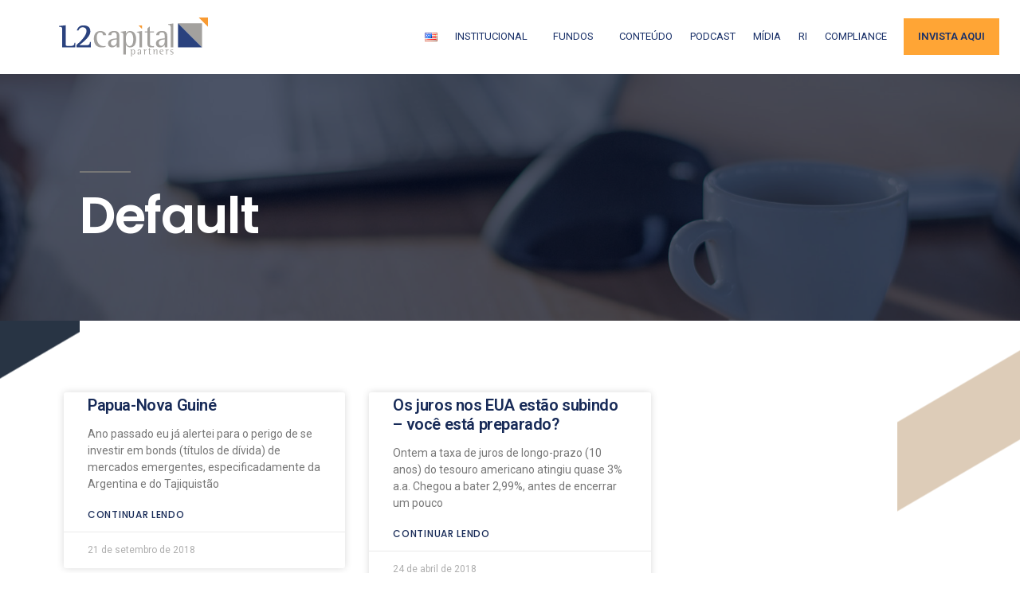

--- FILE ---
content_type: text/html; charset=UTF-8
request_url: https://www.l2capital.com.br/tag/default/
body_size: 60867
content:
<!DOCTYPE html>
<html lang="pt-BR">
<head>
	<meta charset="UTF-8">
	<meta name="viewport" content="width=device-width, initial-scale=1.0, viewport-fit=cover" />		<title>default &#8211; L2 Capital</title>
<meta name='robots' content='max-image-preview:large' />
<link rel='dns-prefetch' href='//s.w.org' />
<link rel="alternate" type="application/rss+xml" title="Feed para L2 Capital &raquo;" href="https://www.l2capital.com.br/feed/" />
<link rel="alternate" type="application/rss+xml" title="Feed de comentários para L2 Capital &raquo;" href="https://www.l2capital.com.br/comments/feed/" />
<link rel="alternate" type="application/rss+xml" title="Feed de tag para L2 Capital &raquo; default" href="https://www.l2capital.com.br/tag/default/feed/" />
		<script>
			window._wpemojiSettings = {"baseUrl":"https:\/\/s.w.org\/images\/core\/emoji\/13.1.0\/72x72\/","ext":".png","svgUrl":"https:\/\/s.w.org\/images\/core\/emoji\/13.1.0\/svg\/","svgExt":".svg","source":{"concatemoji":"https:\/\/www.l2capital.com.br\/wp-includes\/js\/wp-emoji-release.min.js?ver=5.8.1"}};
			!function(e,a,t){var n,r,o,i=a.createElement("canvas"),p=i.getContext&&i.getContext("2d");function s(e,t){var a=String.fromCharCode;p.clearRect(0,0,i.width,i.height),p.fillText(a.apply(this,e),0,0);e=i.toDataURL();return p.clearRect(0,0,i.width,i.height),p.fillText(a.apply(this,t),0,0),e===i.toDataURL()}function c(e){var t=a.createElement("script");t.src=e,t.defer=t.type="text/javascript",a.getElementsByTagName("head")[0].appendChild(t)}for(o=Array("flag","emoji"),t.supports={everything:!0,everythingExceptFlag:!0},r=0;r<o.length;r++)t.supports[o[r]]=function(e){if(!p||!p.fillText)return!1;switch(p.textBaseline="top",p.font="600 32px Arial",e){case"flag":return s([127987,65039,8205,9895,65039],[127987,65039,8203,9895,65039])?!1:!s([55356,56826,55356,56819],[55356,56826,8203,55356,56819])&&!s([55356,57332,56128,56423,56128,56418,56128,56421,56128,56430,56128,56423,56128,56447],[55356,57332,8203,56128,56423,8203,56128,56418,8203,56128,56421,8203,56128,56430,8203,56128,56423,8203,56128,56447]);case"emoji":return!s([10084,65039,8205,55357,56613],[10084,65039,8203,55357,56613])}return!1}(o[r]),t.supports.everything=t.supports.everything&&t.supports[o[r]],"flag"!==o[r]&&(t.supports.everythingExceptFlag=t.supports.everythingExceptFlag&&t.supports[o[r]]);t.supports.everythingExceptFlag=t.supports.everythingExceptFlag&&!t.supports.flag,t.DOMReady=!1,t.readyCallback=function(){t.DOMReady=!0},t.supports.everything||(n=function(){t.readyCallback()},a.addEventListener?(a.addEventListener("DOMContentLoaded",n,!1),e.addEventListener("load",n,!1)):(e.attachEvent("onload",n),a.attachEvent("onreadystatechange",function(){"complete"===a.readyState&&t.readyCallback()})),(n=t.source||{}).concatemoji?c(n.concatemoji):n.wpemoji&&n.twemoji&&(c(n.twemoji),c(n.wpemoji)))}(window,document,window._wpemojiSettings);
		</script>
		<style>
img.wp-smiley,
img.emoji {
	display: inline !important;
	border: none !important;
	box-shadow: none !important;
	height: 1em !important;
	width: 1em !important;
	margin: 0 .07em !important;
	vertical-align: -0.1em !important;
	background: none !important;
	padding: 0 !important;
}
</style>
	<link rel='stylesheet' id='dce-animations-css'  href='https://www.l2capital.com.br/wp-content/plugins/dynamic-content-for-elementor-1.16.9/assets/css/animations.css?ver=1.16.9' media='all' />
<link rel='stylesheet' id='wp-block-library-css'  href='https://www.l2capital.com.br/wp-includes/css/dist/block-library/style.min.css?ver=5.8.1' media='all' />
<style id='wp-block-library-theme-inline-css'>
#start-resizable-editor-section{display:none}.wp-block-audio figcaption{color:#555;font-size:13px;text-align:center}.is-dark-theme .wp-block-audio figcaption{color:hsla(0,0%,100%,.65)}.wp-block-code{font-family:Menlo,Consolas,monaco,monospace;color:#1e1e1e;padding:.8em 1em;border:1px solid #ddd;border-radius:4px}.wp-block-embed figcaption{color:#555;font-size:13px;text-align:center}.is-dark-theme .wp-block-embed figcaption{color:hsla(0,0%,100%,.65)}.blocks-gallery-caption{color:#555;font-size:13px;text-align:center}.is-dark-theme .blocks-gallery-caption{color:hsla(0,0%,100%,.65)}.wp-block-image figcaption{color:#555;font-size:13px;text-align:center}.is-dark-theme .wp-block-image figcaption{color:hsla(0,0%,100%,.65)}.wp-block-pullquote{border-top:4px solid;border-bottom:4px solid;margin-bottom:1.75em;color:currentColor}.wp-block-pullquote__citation,.wp-block-pullquote cite,.wp-block-pullquote footer{color:currentColor;text-transform:uppercase;font-size:.8125em;font-style:normal}.wp-block-quote{border-left:.25em solid;margin:0 0 1.75em;padding-left:1em}.wp-block-quote cite,.wp-block-quote footer{color:currentColor;font-size:.8125em;position:relative;font-style:normal}.wp-block-quote.has-text-align-right{border-left:none;border-right:.25em solid;padding-left:0;padding-right:1em}.wp-block-quote.has-text-align-center{border:none;padding-left:0}.wp-block-quote.is-large,.wp-block-quote.is-style-large{border:none}.wp-block-search .wp-block-search__label{font-weight:700}.wp-block-group.has-background{padding:1.25em 2.375em;margin-top:0;margin-bottom:0}.wp-block-separator{border:none;border-bottom:2px solid;margin-left:auto;margin-right:auto;opacity:.4}.wp-block-separator:not(.is-style-wide):not(.is-style-dots){width:100px}.wp-block-separator.has-background:not(.is-style-dots){border-bottom:none;height:1px}.wp-block-separator.has-background:not(.is-style-wide):not(.is-style-dots){height:2px}.wp-block-table thead{border-bottom:3px solid}.wp-block-table tfoot{border-top:3px solid}.wp-block-table td,.wp-block-table th{padding:.5em;border:1px solid;word-break:normal}.wp-block-table figcaption{color:#555;font-size:13px;text-align:center}.is-dark-theme .wp-block-table figcaption{color:hsla(0,0%,100%,.65)}.wp-block-video figcaption{color:#555;font-size:13px;text-align:center}.is-dark-theme .wp-block-video figcaption{color:hsla(0,0%,100%,.65)}.wp-block-template-part.has-background{padding:1.25em 2.375em;margin-top:0;margin-bottom:0}#end-resizable-editor-section{display:none}
</style>
<link rel='stylesheet' id='graphina-pro-charts-for-elementor-public-css'  href='https://www.l2capital.com.br/wp-content/plugins/GraphinaPro%20–%20Elementor%20Dynamic%20Charts%20&#038;%20Datatable-v1.2.4/elementor/css/graphina-pro-charts-for-elementor-public.css?ver=1.2.4' media='all' />
<link rel='stylesheet' id='graphina-charts-for-elementor-public-css'  href='https://www.l2capital.com.br/wp-content/plugins/graphina-elementor-charts-and-graphs/elementor/css/graphina-charts-for-elementor-public.css?ver=1.5.6' media='all' />
<link rel='stylesheet' id='graphina-charts-pro-css-css'  href='https://www.l2capital.com.br/wp-content/plugins/graphina-elementor-charts-and-graphs/elementor/css/graphina-charts-for-elementor-pro-public.css?ver=1.5.6' media='all' />
<link rel='stylesheet' id='twentynineteen-style-css'  href='https://www.l2capital.com.br/wp-content/themes/l2capital/style.css?ver=1.0' media='all' />
<link rel='stylesheet' id='twentynineteen-print-style-css'  href='https://www.l2capital.com.br/wp-content/themes/l2capital/print.css?ver=1.0' media='print' />
<link rel='stylesheet' id='elementor-icons-css'  href='https://www.l2capital.com.br/wp-content/plugins/elementor/assets/lib/eicons/css/elementor-icons.min.css?ver=5.12.0' media='all' />
<link rel='stylesheet' id='elementor-frontend-legacy-css'  href='https://www.l2capital.com.br/wp-content/plugins/elementor/assets/css/frontend-legacy.min.css?ver=3.4.4' media='all' />
<link rel='stylesheet' id='elementor-frontend-css'  href='https://www.l2capital.com.br/wp-content/plugins/elementor/assets/css/frontend.min.css?ver=3.4.4' media='all' />
<style id='elementor-frontend-inline-css'>
@font-face{font-family:eicons;src:url(https://www.l2capital.com.br/wp-content/plugins/elementor/assets/lib/eicons/fonts/eicons.eot?5.10.0);src:url(https://www.l2capital.com.br/wp-content/plugins/elementor/assets/lib/eicons/fonts/eicons.eot?5.10.0#iefix) format("embedded-opentype"),url(https://www.l2capital.com.br/wp-content/plugins/elementor/assets/lib/eicons/fonts/eicons.woff2?5.10.0) format("woff2"),url(https://www.l2capital.com.br/wp-content/plugins/elementor/assets/lib/eicons/fonts/eicons.woff?5.10.0) format("woff"),url(https://www.l2capital.com.br/wp-content/plugins/elementor/assets/lib/eicons/fonts/eicons.ttf?5.10.0) format("truetype"),url(https://www.l2capital.com.br/wp-content/plugins/elementor/assets/lib/eicons/fonts/eicons.svg?5.10.0#eicon) format("svg");font-weight:400;font-style:normal}
</style>
<link rel='stylesheet' id='elementor-post-21-css'  href='https://www.l2capital.com.br/wp-content/uploads/elementor/css/post-21.css?ver=1633367498' media='all' />
<link rel='stylesheet' id='dce-style-css'  href='https://www.l2capital.com.br/wp-content/plugins/dynamic-content-for-elementor-1.16.9/assets/css/style.min.css?ver=1.16.9' media='all' />
<link rel='stylesheet' id='dashicons-css'  href='https://www.l2capital.com.br/wp-includes/css/dashicons.min.css?ver=5.8.1' media='all' />
<link rel='stylesheet' id='elementor-pro-css'  href='https://www.l2capital.com.br/wp-content/plugins/elementor-pro/assets/css/frontend.min.css?ver=3.4.1' media='all' />
<link rel='stylesheet' id='font-awesome-5-all-css'  href='https://www.l2capital.com.br/wp-content/plugins/elementor/assets/lib/font-awesome/css/all.min.css?ver=3.4.4' media='all' />
<link rel='stylesheet' id='font-awesome-4-shim-css'  href='https://www.l2capital.com.br/wp-content/plugins/elementor/assets/lib/font-awesome/css/v4-shims.min.css?ver=3.4.4' media='all' />
<link rel='stylesheet' id='elementor-global-css'  href='https://www.l2capital.com.br/wp-content/uploads/elementor/css/global.css?ver=1633367500' media='all' />
<link rel='stylesheet' id='elementor-post-115-css'  href='https://www.l2capital.com.br/wp-content/uploads/elementor/css/post-115.css?ver=1633367550' media='all' />
<link rel='stylesheet' id='elementor-post-4151-css'  href='https://www.l2capital.com.br/wp-content/uploads/elementor/css/post-4151.css?ver=1731527571' media='all' />
<link rel='stylesheet' id='elementor-post-3968-css'  href='https://www.l2capital.com.br/wp-content/uploads/elementor/css/post-3968.css?ver=1633367551' media='all' />
<link rel='stylesheet' id='jltma-bootstrap-css'  href='https://www.l2capital.com.br/wp-content/plugins/master-addons-pro/assets/css/bootstrap.min.css?ver=5.8.1' media='all' />
<link rel='stylesheet' id='master-addons-main-style-css'  href='https://www.l2capital.com.br/wp-content/plugins/master-addons-pro/assets/css/master-addons-styles.css?ver=5.8.1' media='all' />
<link rel='stylesheet' id='ecs-styles-css'  href='https://www.l2capital.com.br/wp-content/plugins/ele-custom-skin/assets/css/ecs-style.css?ver=3.1.3' media='all' />
<link rel='stylesheet' id='elementor-post-4759-css'  href='https://www.l2capital.com.br/wp-content/uploads/elementor/css/post-4759.css?ver=1618866759' media='all' />
<link rel='stylesheet' id='elementor-post-4762-css'  href='https://www.l2capital.com.br/wp-content/uploads/elementor/css/post-4762.css?ver=1618866822' media='all' />
<link rel='stylesheet' id='elementor-post-4959-css'  href='https://www.l2capital.com.br/wp-content/uploads/elementor/css/post-4959.css?ver=1618719823' media='all' />
<link rel='stylesheet' id='elementor-post-5164-css'  href='https://www.l2capital.com.br/wp-content/uploads/elementor/css/post-5164.css?ver=1618764808' media='all' />
<link rel='stylesheet' id='elementor-post-5289-css'  href='https://www.l2capital.com.br/wp-content/uploads/elementor/css/post-5289.css?ver=1618782667' media='all' />
<link rel='stylesheet' id='elementor-post-5308-css'  href='https://www.l2capital.com.br/wp-content/uploads/elementor/css/post-5308.css?ver=1618788277' media='all' />
<link rel='stylesheet' id='elementor-post-5685-css'  href='https://www.l2capital.com.br/wp-content/uploads/elementor/css/post-5685.css?ver=1626099341' media='all' />
<link rel='stylesheet' id='elementor-post-6093-css'  href='https://www.l2capital.com.br/wp-content/uploads/elementor/css/post-6093.css?ver=1619982414' media='all' />
<link rel='stylesheet' id='elementor-post-6139-css'  href='https://www.l2capital.com.br/wp-content/uploads/elementor/css/post-6139.css?ver=1619982685' media='all' />
<link rel='stylesheet' id='elementor-post-6376-css'  href='https://www.l2capital.com.br/wp-content/uploads/elementor/css/post-6376.css?ver=1620861017' media='all' />
<link rel='stylesheet' id='google-fonts-1-css'  href='https://fonts.googleapis.com/css?family=Roboto%3A100%2C100italic%2C200%2C200italic%2C300%2C300italic%2C400%2C400italic%2C500%2C500italic%2C600%2C600italic%2C700%2C700italic%2C800%2C800italic%2C900%2C900italic%7CRoboto+Slab%3A100%2C100italic%2C200%2C200italic%2C300%2C300italic%2C400%2C400italic%2C500%2C500italic%2C600%2C600italic%2C700%2C700italic%2C800%2C800italic%2C900%2C900italic%7CMontserrat%3A100%2C100italic%2C200%2C200italic%2C300%2C300italic%2C400%2C400italic%2C500%2C500italic%2C600%2C600italic%2C700%2C700italic%2C800%2C800italic%2C900%2C900italic%7CPoppins%3A100%2C100italic%2C200%2C200italic%2C300%2C300italic%2C400%2C400italic%2C500%2C500italic%2C600%2C600italic%2C700%2C700italic%2C800%2C800italic%2C900%2C900italic&#038;display=auto&#038;ver=5.8.1' media='all' />
<link rel='stylesheet' id='elementor-icons-shared-0-css'  href='https://www.l2capital.com.br/wp-content/plugins/elementor/assets/lib/font-awesome/css/fontawesome.min.css?ver=5.15.3' media='all' />
<link rel='stylesheet' id='elementor-icons-fa-regular-css'  href='https://www.l2capital.com.br/wp-content/plugins/elementor/assets/lib/font-awesome/css/regular.min.css?ver=5.15.3' media='all' />
<link rel='stylesheet' id='elementor-icons-fa-solid-css'  href='https://www.l2capital.com.br/wp-content/plugins/elementor/assets/lib/font-awesome/css/solid.min.css?ver=5.15.3' media='all' />
<link rel='stylesheet' id='elementor-icons-fa-brands-css'  href='https://www.l2capital.com.br/wp-content/plugins/elementor/assets/lib/font-awesome/css/brands.min.css?ver=5.15.3' media='all' />
<script id='jquery-core-js-before'>
/* < ![CDATA[ */
function jltmaNS(n){for(var e=n.split("."),a=window,i="",r=e.length,t=0;r>t;t++)"window"!=e[t]&&(i=e[t],a[i]=a[i]||{},a=a[i]);return a;}
/* ]]> */
</script>
<script src='https://www.l2capital.com.br/wp-includes/js/jquery/jquery.min.js?ver=3.6.0' id='jquery-core-js'></script>
<script src='https://www.l2capital.com.br/wp-includes/js/jquery/jquery-migrate.min.js?ver=3.3.2' id='jquery-migrate-js'></script>
<script id='graphina-charts-for-elementor-public-js-extra'>
var graphina_localize = {"ajaxurl":"https:\/\/www.l2capital.com.br\/wp-admin\/admin-ajax.php","nonce":"36103cf269","graphinaAllGraphs":[],"graphinaAllGraphsOptions":[],"graphinaBlockCharts":[]};
</script>
<script src='https://www.l2capital.com.br/wp-content/plugins/graphina-elementor-charts-and-graphs/elementor/js/graphina-charts-for-elementor-public.js?ver=1.5.6' id='graphina-charts-for-elementor-public-js'></script>
<script src='https://www.l2capital.com.br/wp-content/plugins/elementor/assets/lib/font-awesome/js/v4-shims.min.js?ver=3.4.4' id='font-awesome-4-shim-js'></script>
<script id='ecs_ajax_load-js-extra'>
var ecs_ajax_params = {"ajaxurl":"https:\/\/www.l2capital.com.br\/wp-admin\/admin-ajax.php","posts":"{\"tag\":\"default\",\"lang\":\"pt\",\"error\":\"\",\"m\":\"\",\"p\":0,\"post_parent\":\"\",\"subpost\":\"\",\"subpost_id\":\"\",\"attachment\":\"\",\"attachment_id\":0,\"name\":\"\",\"pagename\":\"\",\"page_id\":0,\"second\":\"\",\"minute\":\"\",\"hour\":\"\",\"day\":0,\"monthnum\":0,\"year\":0,\"w\":0,\"category_name\":\"\",\"cat\":\"\",\"tag_id\":1754,\"author\":\"\",\"author_name\":\"\",\"feed\":\"\",\"tb\":\"\",\"paged\":0,\"meta_key\":\"\",\"meta_value\":\"\",\"preview\":\"\",\"s\":\"\",\"sentence\":\"\",\"title\":\"\",\"fields\":\"\",\"menu_order\":\"\",\"embed\":\"\",\"category__in\":[],\"category__not_in\":[],\"category__and\":[],\"post__in\":[],\"post__not_in\":[],\"post_name__in\":[],\"tag__in\":[],\"tag__not_in\":[],\"tag__and\":[],\"tag_slug__in\":[\"default\"],\"tag_slug__and\":[],\"post_parent__in\":[],\"post_parent__not_in\":[],\"author__in\":[],\"author__not_in\":[],\"ignore_sticky_posts\":false,\"suppress_filters\":false,\"cache_results\":true,\"update_post_term_cache\":true,\"lazy_load_term_meta\":true,\"update_post_meta_cache\":true,\"post_type\":\"\",\"posts_per_page\":10,\"nopaging\":false,\"comments_per_page\":\"50\",\"no_found_rows\":false,\"taxonomy\":\"language\",\"term\":\"pt\",\"order\":\"DESC\"}"};
</script>
<script src='https://www.l2capital.com.br/wp-content/plugins/ele-custom-skin/assets/js/ecs_ajax_pagination.js?ver=3.1.3' id='ecs_ajax_load-js'></script>
<script src='https://www.l2capital.com.br/wp-content/plugins/ele-custom-skin/assets/js/ecs.js?ver=3.1.3' id='ecs-script-js'></script>
<link rel="https://api.w.org/" href="https://www.l2capital.com.br/wp-json/" /><link rel="alternate" type="application/json" href="https://www.l2capital.com.br/wp-json/wp/v2/tags/1754" /><link rel="EditURI" type="application/rsd+xml" title="RSD" href="https://www.l2capital.com.br/xmlrpc.php?rsd" />
<link rel="wlwmanifest" type="application/wlwmanifest+xml" href="https://www.l2capital.com.br/wp-includes/wlwmanifest.xml" /> 
<meta name="generator" content="WordPress 5.8.1" />
<!-- Global site tag (gtag.js) - Google Analytics -->
<script async src="https://www.googletagmanager.com/gtag/js?id=G-8CHQ707WHR"></script>
<script>
  window.dataLayer = window.dataLayer || [];
  function gtag(){dataLayer.push(arguments);}
  gtag('js', new Date());

  gtag('config', 'G-8CHQ707WHR');
</script><style>.recentcomments a{display:inline !important;padding:0 !important;margin:0 !important;}</style><link rel="icon" href="https://www.l2capital.com.br/wp-content/uploads/2021/03/cropped-l2_icon-32x32.png" sizes="32x32" />
<link rel="icon" href="https://www.l2capital.com.br/wp-content/uploads/2021/03/cropped-l2_icon-192x192.png" sizes="192x192" />
<link rel="apple-touch-icon" href="https://www.l2capital.com.br/wp-content/uploads/2021/03/cropped-l2_icon-180x180.png" />
<meta name="msapplication-TileImage" content="https://www.l2capital.com.br/wp-content/uploads/2021/03/cropped-l2_icon-270x270.png" />
</head>
<body data-rsssl=1 class="archive tag tag-default tag-1754 wp-embed-responsive elementor-dce hfeed image-filters-enabled elementor-default elementor-template-full-width elementor-kit-21 elementor-page-3968">

		<div data-elementor-type="header" data-elementor-id="115" data-term-id="1754" data-obj-id="1754" class="elementor elementor-115 dce-elementor-term-1754 elementor-location-header" data-elementor-settings="[]">
		<div class="elementor-section-wrap">
					<section class="has_ma_el_bg_slider elementor-section elementor-top-section elementor-element elementor-element-3c4e6f1 elementor-section-full_width elementor-section-height-default elementor-section-height-default jltma-glass-effect-no" data-id="3c4e6f1" data-element_type="section" data-settings="{&quot;background_background&quot;:&quot;classic&quot;}">
						<div class="elementor-container elementor-column-gap-default">
							<div class="elementor-row">
					<div class="has_ma_el_bg_slider elementor-column elementor-col-50 elementor-top-column elementor-element elementor-element-392a94d jltma-glass-effect-no" data-id="392a94d" data-element_type="column">
			<div class="elementor-column-wrap elementor-element-populated">
							<div class="elementor-widget-wrap">
						<div class="elementor-element elementor-element-d1fe792 elementor-widget__width-auto dce_masking-none jltma-glass-effect-no elementor-widget elementor-widget-image" data-id="d1fe792" data-element_type="widget" data-widget_type="image.default">
				<div class="elementor-widget-container">
								<div class="elementor-image">
													<a href="/">
							<img width="1" height="1" src="https://www.l2capital.com.br/wp-content/uploads/2021/03/Logo_L2Capital.svg" class="attachment-large size-large" alt="" loading="lazy" sizes="(max-width: 34.9rem) calc(100vw - 2rem), (max-width: 53rem) calc(8 * (100vw / 12)), (min-width: 53rem) calc(6 * (100vw / 12)), 100vw" />								</a>
														</div>
						</div>
				</div>
						</div>
					</div>
		</div>
				<div class="has_ma_el_bg_slider elementor-column elementor-col-50 elementor-top-column elementor-element elementor-element-098a960 jltma-glass-effect-no" data-id="098a960" data-element_type="column">
			<div class="elementor-column-wrap elementor-element-populated">
							<div class="elementor-widget-wrap">
						<div class="elementor-element elementor-element-14f04e5 elementor-nav-menu__align-right elementor-widget__width-auto menu-principal elementor-nav-menu--stretch elementor-nav-menu--dropdown-tablet elementor-nav-menu__text-align-aside elementor-nav-menu--toggle elementor-nav-menu--burger jltma-glass-effect-no elementor-widget elementor-widget-nav-menu" data-id="14f04e5" data-element_type="widget" data-settings="{&quot;full_width&quot;:&quot;stretch&quot;,&quot;submenu_icon&quot;:{&quot;value&quot;:&quot;&lt;i class=\&quot;\&quot;&gt;&lt;\/i&gt;&quot;,&quot;library&quot;:&quot;&quot;},&quot;layout&quot;:&quot;horizontal&quot;,&quot;toggle&quot;:&quot;burger&quot;}" data-widget_type="nav-menu.default">
				<div class="elementor-widget-container">
						<nav migration_allowed="1" migrated="0" role="navigation" class="elementor-nav-menu--main elementor-nav-menu__container elementor-nav-menu--layout-horizontal e--pointer-underline e--animation-fade"><ul id="menu-1-14f04e5" class="elementor-nav-menu"><li class="lang-item lang-item-10 lang-item-en no-translation lang-item-first menu-item menu-item-type-custom menu-item-object-custom menu-item-4055-en"><a href="https://www.l2capital.com.br/en/home-english/" hreflang="en-US" lang="en-US" class="elementor-item"><img src="[data-uri]" alt="English" width="16" height="11" style="width: 16px; height: 11px;" /></a></li>
<li class="menu-item menu-item-type-custom menu-item-object-custom menu-item-has-children menu-item-48"><a href="#" aria-haspopup="true" aria-expanded="false" class="elementor-item elementor-item-anchor">Institucional</a>
<ul class="sub-menu elementor-nav-menu--dropdown">
	<li class="menu-item menu-item-type-post_type menu-item-object-page menu-item-4177"><a href="https://www.l2capital.com.br/sobre/" class="elementor-sub-item">Sobre</a></li>
	<li class="menu-item menu-item-type-post_type menu-item-object-page menu-item-4338"><a href="https://www.l2capital.com.br/socios/" class="elementor-sub-item">Sócios</a></li>
</ul>
</li>
<li class="menu-item menu-item-type-custom menu-item-object-custom menu-item-has-children menu-item-51"><a href="/#investimentos" aria-haspopup="true" aria-expanded="false" class="elementor-item elementor-item-anchor">Fundos</a>
<ul class="sub-menu elementor-nav-menu--dropdown">
	<li class="menu-item menu-item-type-post_type menu-item-object-fundo menu-item-5487"><a href="https://www.l2capital.com.br/fundo/l2-international-opportunities-fund/" class="elementor-sub-item">L2 International Opportunities Fund</a></li>
	<li class="menu-item menu-item-type-post_type menu-item-object-fundo menu-item-5486"><a href="https://www.l2capital.com.br/fundo/etp-l2-energy-opportunities-fund/" class="elementor-sub-item">ETP L2 Energy Opportunities Fund</a></li>
</ul>
</li>
<li class="menu-item menu-item-type-post_type menu-item-object-page menu-item-4069"><a href="https://www.l2capital.com.br/conteudo/" class="elementor-item">Conteúdo</a></li>
<li class="menu-item menu-item-type-post_type menu-item-object-page menu-item-4539"><a href="https://www.l2capital.com.br/podcast/" class="elementor-item">Podcast</a></li>
<li class="menu-item menu-item-type-taxonomy menu-item-object-category menu-item-4614"><a href="https://www.l2capital.com.br/category/midia/" class="elementor-item">Mídia</a></li>
<li class="menu-item menu-item-type-post_type menu-item-object-page menu-item-4184"><a href="https://www.l2capital.com.br/ri/" class="elementor-item">RI</a></li>
<li class="menu-item menu-item-type-post_type menu-item-object-page menu-item-6393"><a href="https://www.l2capital.com.br/compliance/" class="elementor-item">Compliance</a></li>
<li class="menu-item menu-item-type-custom menu-item-object-custom menu-item-4059"><a href="/#investimentos" class="elementor-item elementor-item-anchor">Invista aqui</a></li>
</ul></nav>
					<div class="elementor-menu-toggle" role="button" tabindex="0" aria-label="Menu Toggle" aria-expanded="false">
			<i aria-hidden="true" role="presentation" class="eicon-menu-bar"></i>			<span class="elementor-screen-only">Menu</span>
		</div>
			<nav class="elementor-nav-menu--dropdown elementor-nav-menu__container" role="navigation" aria-hidden="true"><ul id="menu-2-14f04e5" class="elementor-nav-menu"><li class="lang-item lang-item-10 lang-item-en no-translation lang-item-first menu-item menu-item-type-custom menu-item-object-custom menu-item-4055-en"><a href="https://www.l2capital.com.br/en/home-english/" hreflang="en-US" lang="en-US" class="elementor-item" tabindex="-1"><img src="[data-uri]" alt="English" width="16" height="11" style="width: 16px; height: 11px;" /></a></li>
<li class="menu-item menu-item-type-custom menu-item-object-custom menu-item-has-children menu-item-48"><a href="#" aria-haspopup="true" aria-expanded="false" class="elementor-item elementor-item-anchor" tabindex="-1">Institucional</a>
<ul class="sub-menu elementor-nav-menu--dropdown">
	<li class="menu-item menu-item-type-post_type menu-item-object-page menu-item-4177"><a href="https://www.l2capital.com.br/sobre/" class="elementor-sub-item" tabindex="-1">Sobre</a></li>
	<li class="menu-item menu-item-type-post_type menu-item-object-page menu-item-4338"><a href="https://www.l2capital.com.br/socios/" class="elementor-sub-item" tabindex="-1">Sócios</a></li>
</ul>
</li>
<li class="menu-item menu-item-type-custom menu-item-object-custom menu-item-has-children menu-item-51"><a href="/#investimentos" aria-haspopup="true" aria-expanded="false" class="elementor-item elementor-item-anchor" tabindex="-1">Fundos</a>
<ul class="sub-menu elementor-nav-menu--dropdown">
	<li class="menu-item menu-item-type-post_type menu-item-object-fundo menu-item-5487"><a href="https://www.l2capital.com.br/fundo/l2-international-opportunities-fund/" class="elementor-sub-item" tabindex="-1">L2 International Opportunities Fund</a></li>
	<li class="menu-item menu-item-type-post_type menu-item-object-fundo menu-item-5486"><a href="https://www.l2capital.com.br/fundo/etp-l2-energy-opportunities-fund/" class="elementor-sub-item" tabindex="-1">ETP L2 Energy Opportunities Fund</a></li>
</ul>
</li>
<li class="menu-item menu-item-type-post_type menu-item-object-page menu-item-4069"><a href="https://www.l2capital.com.br/conteudo/" class="elementor-item" tabindex="-1">Conteúdo</a></li>
<li class="menu-item menu-item-type-post_type menu-item-object-page menu-item-4539"><a href="https://www.l2capital.com.br/podcast/" class="elementor-item" tabindex="-1">Podcast</a></li>
<li class="menu-item menu-item-type-taxonomy menu-item-object-category menu-item-4614"><a href="https://www.l2capital.com.br/category/midia/" class="elementor-item" tabindex="-1">Mídia</a></li>
<li class="menu-item menu-item-type-post_type menu-item-object-page menu-item-4184"><a href="https://www.l2capital.com.br/ri/" class="elementor-item" tabindex="-1">RI</a></li>
<li class="menu-item menu-item-type-post_type menu-item-object-page menu-item-6393"><a href="https://www.l2capital.com.br/compliance/" class="elementor-item" tabindex="-1">Compliance</a></li>
<li class="menu-item menu-item-type-custom menu-item-object-custom menu-item-4059"><a href="/#investimentos" class="elementor-item elementor-item-anchor" tabindex="-1">Invista aqui</a></li>
</ul></nav>
				</div>
				</div>
						</div>
					</div>
		</div>
								</div>
					</div>
		</section>
				</div>
		</div>
				<div data-elementor-type="archive" data-elementor-id="3968" data-term-id="1754" data-obj-id="1754" class="elementor elementor-3968 dce-elementor-term-1754 elementor-location-archive" data-elementor-settings="[]">
		<div class="elementor-section-wrap">
					<section class="has_ma_el_bg_slider elementor-section elementor-top-section elementor-element elementor-element-25e4490d elementor-section-full_width elementor-section-height-default elementor-section-height-default jltma-glass-effect-no" data-dce-background-overlay-color="#000C28" data-dce-background-image-url="https://www.l2capital.com.br/wp-content/uploads/2021/03/financial-advisor-44.jpg" data-id="25e4490d" data-element_type="section" data-settings="{&quot;background_background&quot;:&quot;classic&quot;}">
							<div class="elementor-background-overlay"></div>
							<div class="elementor-container elementor-column-gap-default">
							<div class="elementor-row">
					<div class="has_ma_el_bg_slider elementor-column elementor-col-100 elementor-top-column elementor-element elementor-element-58de3f3b animated-slow jltma-glass-effect-no elementor-invisible" data-id="58de3f3b" data-element_type="column" data-settings="{&quot;animation&quot;:&quot;fadeIn&quot;}">
			<div class="elementor-column-wrap elementor-element-populated">
							<div class="elementor-widget-wrap">
						<div class="elementor-element elementor-element-78007d27 jltma-glass-effect-no elementor-widget elementor-widget-heading" data-id="78007d27" data-element_type="widget" data-widget_type="heading.default">
				<div class="elementor-widget-container">
			<h2 class="elementor-heading-title elementor-size-default">default</h2>		</div>
				</div>
						</div>
					</div>
		</div>
								</div>
					</div>
		</section>
				<section class="has_ma_el_bg_slider elementor-section elementor-top-section elementor-element elementor-element-6f438c2 elementor-section-boxed elementor-section-height-default elementor-section-height-default jltma-glass-effect-no" data-dce-background-image-url="https://www.l2capital.com.br/wp-content/uploads/2021/03/financial-advisor-background.png" data-id="6f438c2" data-element_type="section" data-settings="{&quot;background_background&quot;:&quot;classic&quot;}">
						<div class="elementor-container elementor-column-gap-default">
							<div class="elementor-row">
					<div class="has_ma_el_bg_slider elementor-column elementor-col-100 elementor-top-column elementor-element elementor-element-1bc01892 jltma-glass-effect-no elementor-invisible" data-id="1bc01892" data-element_type="column" data-settings="{&quot;animation&quot;:&quot;fadeInDown&quot;}">
			<div class="elementor-column-wrap elementor-element-populated">
							<div class="elementor-widget-wrap">
						<div class="elementor-element elementor-element-de828fe loop-post elementor-grid-3 elementor-grid-tablet-2 elementor-grid-mobile-1 elementor-posts--thumbnail-top elementor-card-shadow-yes elementor-posts__hover-gradient jltma-glass-effect-no elementor-widget elementor-widget-posts" data-id="de828fe" data-element_type="widget" data-settings="{&quot;cards_masonry&quot;:&quot;yes&quot;,&quot;cards_columns&quot;:&quot;3&quot;,&quot;cards_columns_tablet&quot;:&quot;2&quot;,&quot;cards_columns_mobile&quot;:&quot;1&quot;,&quot;cards_row_gap&quot;:{&quot;unit&quot;:&quot;px&quot;,&quot;size&quot;:35,&quot;sizes&quot;:[]}}" data-widget_type="posts.cards">
				<div class="elementor-widget-container">
					<div class="elementor-posts-container elementor-posts elementor-posts--skin-cards elementor-grid">
				<article class="elementor-post elementor-grid-item post-3252 post type-post status-publish format-standard hentry category-sem-categoria tag-argentina tag-bond tag-default tag-marcelo-lopez tag-papua-nova-guine tag-tajiquistao entry">
			<div class="elementor-post__card">
				<div class="elementor-post__text">
				<h3 class="elementor-post__title">
			<a href="https://www.l2capital.com.br/papua-nova-guine/" >
				Papua-Nova Guiné			</a>
		</h3>
				<div class="elementor-post__excerpt">
			<p>Ano passado eu já alertei para o perigo de se investir em bonds (títulos de dívida) de mercados emergentes, especificadamente da Argentina e do Tajiquistão</p>
		</div>
					<a class="elementor-post__read-more" href="https://www.l2capital.com.br/papua-nova-guine/" >
				Continuar lendo			</a>
				</div>
				<div class="elementor-post__meta-data">
					<span class="elementor-post-date">
			21 de setembro de 2018		</span>
				</div>
					</div>
		</article>
				<article class="elementor-post elementor-grid-item post-3164 post type-post status-publish format-standard hentry category-fed tag-argentina tag-bull-market tag-crash tag-default tag-elon-musk tag-juros-nos-eua tag-netflix tag-tesla entry">
			<div class="elementor-post__card">
				<div class="elementor-post__text">
				<h3 class="elementor-post__title">
			<a href="https://www.l2capital.com.br/os-juros-nos-eua-estao-subindo-voce-esta-preparado/" >
				Os juros nos EUA estão subindo – você está preparado?			</a>
		</h3>
				<div class="elementor-post__excerpt">
			<p>Ontem a taxa de juros de longo-prazo (10 anos) do tesouro americano atingiu quase 3% a.a. Chegou a bater 2,99%, antes de encerrar um pouco</p>
		</div>
					<a class="elementor-post__read-more" href="https://www.l2capital.com.br/os-juros-nos-eua-estao-subindo-voce-esta-preparado/" >
				Continuar lendo			</a>
				</div>
				<div class="elementor-post__meta-data">
					<span class="elementor-post-date">
			24 de abril de 2018		</span>
				</div>
					</div>
		</article>
				</div>


		
				</div>
				</div>
						</div>
					</div>
		</div>
								</div>
					</div>
		</section>
				</div>
		</div>
				<div data-elementor-type="footer" data-elementor-id="4151" data-term-id="1754" data-obj-id="1754" class="elementor elementor-4151 dce-elementor-term-1754 elementor-location-footer" data-elementor-settings="[]">
		<div class="elementor-section-wrap">
					<section class="has_ma_el_bg_slider elementor-section elementor-top-section elementor-element elementor-element-0360faf elementor-section-full_width elementor-section-height-default elementor-section-height-default jltma-glass-effect-no" data-dce-background-color="#F5F0E6" data-dce-background-overlay-color="#F5F0E6" data-dce-background-overlay-image-url="https://www.l2capital.com.br/wp-content/uploads/2021/03/financial-advisor-11.jpg" data-id="0360faf" data-element_type="section" data-settings="{&quot;background_background&quot;:&quot;classic&quot;}">
							<div class="elementor-background-overlay"></div>
							<div class="elementor-container elementor-column-gap-default">
							<div class="elementor-row">
					<div class="has_ma_el_bg_slider elementor-column elementor-col-33 elementor-top-column elementor-element elementor-element-8c5f14b jltma-glass-effect-no" data-id="8c5f14b" data-element_type="column">
			<div class="elementor-column-wrap elementor-element-populated">
							<div class="elementor-widget-wrap">
						<div class="elementor-element elementor-element-45b58b9 dce_masking-none jltma-glass-effect-no elementor-widget elementor-widget-image" data-id="45b58b9" data-element_type="widget" data-widget_type="image.default">
				<div class="elementor-widget-container">
								<div class="elementor-image">
												<img src="https://www.l2capital.com.br/wp-content/uploads/2021/03/Logo_L2Capital.svg" class="attachment-full size-full" alt="" loading="lazy" sizes="(max-width: 34.9rem) calc(100vw - 2rem), (max-width: 53rem) calc(8 * (100vw / 12)), (min-width: 53rem) calc(6 * (100vw / 12)), 100vw" />														</div>
						</div>
				</div>
						</div>
					</div>
		</div>
				<div class="has_ma_el_bg_slider elementor-column elementor-col-33 elementor-top-column elementor-element elementor-element-9b458ca jltma-glass-effect-no" data-id="9b458ca" data-element_type="column">
			<div class="elementor-column-wrap elementor-element-populated">
							<div class="elementor-widget-wrap">
						<div class="elementor-element elementor-element-777a175 title-sem-barra jltma-glass-effect-no elementor-widget elementor-widget-heading" data-id="777a175" data-element_type="widget" data-widget_type="heading.default">
				<div class="elementor-widget-container">
			<h2 class="elementor-heading-title elementor-size-default">Contato</h2>		</div>
				</div>
				<div class="elementor-element elementor-element-c6a91a5 elementor-icon-list--layout-traditional elementor-list-item-link-full_width jltma-glass-effect-no elementor-widget elementor-widget-icon-list" data-id="c6a91a5" data-element_type="widget" data-widget_type="icon-list.default">
				<div class="elementor-widget-container">
					<ul class="elementor-icon-list-items">
							<li class="elementor-icon-list-item">
											<a href="mailto:comercial@l2capital.com.br">

												<span class="elementor-icon-list-icon">
							<i aria-hidden="true" class="far fa-envelope"></i>						</span>
										<span class="elementor-icon-list-text">comercial@l2capital.com.br</span>
											</a>
									</li>
								<li class="elementor-icon-list-item">
											<a href="tel:+553125554780">

												<span class="elementor-icon-list-icon">
							<i aria-hidden="true" class="fas fa-phone-alt"></i>						</span>
										<span class="elementor-icon-list-text">+55 31 2555-4780</span>
											</a>
									</li>
								<li class="elementor-icon-list-item">
											<a href="tel:+553125314790">

												<span class="elementor-icon-list-icon">
							<i aria-hidden="true" class="fas fa-phone-alt"></i>						</span>
										<span class="elementor-icon-list-text">+55 31 2531-4790</span>
											</a>
									</li>
						</ul>
				</div>
				</div>
				<div class="elementor-element elementor-element-72d0098 jltma-glass-effect-no elementor-widget elementor-widget-heading" data-id="72d0098" data-element_type="widget" data-widget_type="heading.default">
				<div class="elementor-widget-container">
			<h5 class="elementor-heading-title elementor-size-default">Brasil</h5>		</div>
				</div>
				<div class="elementor-element elementor-element-a76a13b jltma-glass-effect-no elementor-widget elementor-widget-heading" data-id="a76a13b" data-element_type="widget" data-widget_type="heading.default">
				<div class="elementor-widget-container">
			<h5 class="elementor-heading-title elementor-size-default"><a href="tel:+553125554790">Rua Min. Orozimbo Nonato, 442, conj. 1118-1120</a></h5>		</div>
				</div>
				<div class="elementor-element elementor-element-54ddaad jltma-glass-effect-no elementor-widget elementor-widget-heading" data-id="54ddaad" data-element_type="widget" data-widget_type="heading.default">
				<div class="elementor-widget-container">
			<h5 class="elementor-heading-title elementor-size-default">Vila da Serra, Nova Lima - MG</h5>		</div>
				</div>
				<div class="elementor-element elementor-element-875ba73 jltma-glass-effect-no elementor-widget elementor-widget-heading" data-id="875ba73" data-element_type="widget" data-widget_type="heading.default">
				<div class="elementor-widget-container">
			<h5 class="elementor-heading-title elementor-size-default">CEP: 34.006-053</h5>		</div>
				</div>
				<div class="elementor-element elementor-element-930af07 jltma-glass-effect-no elementor-widget elementor-widget-heading" data-id="930af07" data-element_type="widget" data-widget_type="heading.default">
				<div class="elementor-widget-container">
			<h5 class="elementor-heading-title elementor-size-default"><span style="color: rgb(139, 139, 139); font-family: Roboto, sans-serif; font-size: 16px; font-weight: 600; letter-spacing: -0.02em; white-space: pre-wrap; background-color: rgb(245, 240, 230); display: inline !important; float: none;">Tratamento de dados - DPO</span></h5>		</div>
				</div>
				<div class="elementor-element elementor-element-4e491ff jltma-glass-effect-no elementor-widget elementor-widget-heading" data-id="4e491ff" data-element_type="widget" data-widget_type="heading.default">
				<div class="elementor-widget-container">
			<h5 class="elementor-heading-title elementor-size-default"><a href="tel:+553125554790"><span style="font-weight: 600; letter-spacing: -0.02em;">Bruna Massud</span></a></h5>		</div>
				</div>
				<div class="elementor-element elementor-element-bb082ff jltma-glass-effect-no elementor-widget elementor-widget-heading" data-id="bb082ff" data-element_type="widget" data-widget_type="heading.default">
				<div class="elementor-widget-container">
			<h5 class="elementor-heading-title elementor-size-default"><span style="letter-spacing: -0.02em;">dpo@l2capital.com.br</span></h5>		</div>
				</div>
						</div>
					</div>
		</div>
				<div class="has_ma_el_bg_slider elementor-column elementor-col-33 elementor-top-column elementor-element elementor-element-44466f2 jltma-glass-effect-no" data-id="44466f2" data-element_type="column">
			<div class="elementor-column-wrap elementor-element-populated">
							<div class="elementor-widget-wrap">
						<div class="elementor-element elementor-element-bc5152f elementor-button-align-stretch jltma-glass-effect-no elementor-widget elementor-widget-form" data-id="bc5152f" data-element_type="widget" data-settings="{&quot;step_next_label&quot;:&quot;Next&quot;,&quot;step_previous_label&quot;:&quot;Previous&quot;,&quot;button_width&quot;:&quot;100&quot;,&quot;step_type&quot;:&quot;number_text&quot;,&quot;step_icon_shape&quot;:&quot;circle&quot;}" data-widget_type="form.default">
				<div class="elementor-widget-container">
					<form class="elementor-form" method="post" name="New Form">
			<input type="hidden" name="post_id" value="4151"/>
			<input type="hidden" name="form_id" value="bc5152f"/>
			<input type="hidden" name="referer_title" value="default" />

			
			<div class="elementor-form-fields-wrapper elementor-labels-">
								<div class="elementor-field-type-email elementor-field-group elementor-column elementor-field-group-email elementor-col-100 elementor-field-required">
					<label for="form-field-email" class="elementor-field-label elementor-screen-only">Email</label><input size="1" type="email" name="form_fields[email]" id="form-field-email" class="elementor-field elementor-size-md  elementor-field-textual" placeholder="Email" required="required" aria-required="true">				</div>
								<div class="elementor-field-group elementor-column elementor-field-type-submit elementor-col-100 e-form__buttons">
					<button type="submit" class="elementor-button elementor-size-lg">
						<span >
															<span class=" elementor-button-icon">
																										</span>
																						<span class="elementor-button-text">Assinar newsletter</span>
													</span>
					</button>
				</div>
			</div>
		</form>
				</div>
				</div>
				<div class="elementor-element elementor-element-abf0cd2 jltma-glass-effect-no elementor-widget elementor-widget-heading" data-id="abf0cd2" data-element_type="widget" data-widget_type="heading.default">
				<div class="elementor-widget-container">
			<h5 class="elementor-heading-title elementor-size-default">Ao enviar seus dados, você declara estar de acordo com os Termos de Política de Privacidade</h5>		</div>
				</div>
						</div>
					</div>
		</div>
								</div>
					</div>
		</section>
				<section class="has_ma_el_bg_slider elementor-section elementor-top-section elementor-element elementor-element-430608f elementor-section-full_width elementor-reverse-mobile elementor-section-height-default elementor-section-height-default jltma-glass-effect-no" data-dce-background-color="#2D2D2D" data-id="430608f" data-element_type="section" data-settings="{&quot;background_background&quot;:&quot;classic&quot;}">
						<div class="elementor-container elementor-column-gap-default">
							<div class="elementor-row">
					<div class="has_ma_el_bg_slider elementor-column elementor-col-33 elementor-top-column elementor-element elementor-element-1049d1c jltma-glass-effect-no" data-id="1049d1c" data-element_type="column">
			<div class="elementor-column-wrap elementor-element-populated">
							<div class="elementor-widget-wrap">
						<div class="elementor-element elementor-element-e9a2937 jltma-glass-effect-no elementor-widget elementor-widget-heading" data-id="e9a2937" data-element_type="widget" data-widget_type="heading.default">
				<div class="elementor-widget-container">
			<h4 class="elementor-heading-title elementor-size-default">Dev by</h4>		</div>
				</div>
				<div class="elementor-element elementor-element-7e21850 dce_masking-none jltma-glass-effect-no elementor-widget elementor-widget-image" data-id="7e21850" data-element_type="widget" data-widget_type="image.default">
				<div class="elementor-widget-container">
								<div class="elementor-image">
													<a href="http://www.lcomunicacao.com">
							<img width="1001" height="1158" src="https://www.l2capital.com.br/wp-content/uploads/2021/03/Gif-L_balão_Semfundo.gif" class="elementor-animation-grow attachment-full size-full" alt="" loading="lazy" sizes="(max-width: 34.9rem) calc(100vw - 2rem), (max-width: 53rem) calc(8 * (100vw / 12)), (min-width: 53rem) calc(6 * (100vw / 12)), 100vw" />								</a>
														</div>
						</div>
				</div>
						</div>
					</div>
		</div>
				<div class="has_ma_el_bg_slider elementor-column elementor-col-33 elementor-top-column elementor-element elementor-element-d57a9c8 jltma-glass-effect-no" data-id="d57a9c8" data-element_type="column">
			<div class="elementor-column-wrap elementor-element-populated">
							<div class="elementor-widget-wrap">
						<section class="has_ma_el_bg_slider elementor-section elementor-inner-section elementor-element elementor-element-154c617 elementor-section-boxed elementor-section-height-default elementor-section-height-default jltma-glass-effect-no" data-id="154c617" data-element_type="section">
						<div class="elementor-container elementor-column-gap-default">
							<div class="elementor-row">
					<div class="has_ma_el_bg_slider elementor-column elementor-col-50 elementor-inner-column elementor-element elementor-element-fb87447 jltma-glass-effect-no" data-id="fb87447" data-element_type="column">
			<div class="elementor-column-wrap elementor-element-populated">
							<div class="elementor-widget-wrap">
						<div class="elementor-element elementor-element-c32b438 jltma-glass-effect-no elementor-widget elementor-widget-heading" data-id="c32b438" data-element_type="widget" data-widget_type="heading.default">
				<div class="elementor-widget-container">
			<h6 class="elementor-heading-title elementor-size-small"><a href="https://www.l2capital.com.br/wp-content/uploads/2024/03/L2-Capital_Politica-de-Privacidade-e-Tratamento-de-Dados_vfinal.pdf" target="_blank">Política de Privacidade</a></h6>		</div>
				</div>
				<div class="elementor-element elementor-element-fe141a2 elementor-widget__width-auto dce_masking-none jltma-glass-effect-no elementor-widget elementor-widget-image" data-id="fe141a2" data-element_type="widget" data-widget_type="image.default">
				<div class="elementor-widget-container">
								<div class="elementor-image">
												<img width="154" height="76" src="https://www.l2capital.com.br/wp-content/uploads/2021/03/cvm.png" class="attachment-medium size-medium" alt="" loading="lazy" sizes="(max-width: 34.9rem) calc(100vw - 2rem), (max-width: 53rem) calc(8 * (100vw / 12)), (min-width: 53rem) calc(6 * (100vw / 12)), 100vw" />														</div>
						</div>
				</div>
				<div class="elementor-element elementor-element-19b1263 elementor-widget__width-auto dce_masking-none jltma-glass-effect-no elementor-widget elementor-widget-image" data-id="19b1263" data-element_type="widget" data-widget_type="image.default">
				<div class="elementor-widget-container">
								<div class="elementor-image">
												<img width="212" height="147" src="https://www.l2capital.com.br/wp-content/uploads/2021/03/ambima-laranja-2.jpeg" class="attachment-medium size-medium" alt="" loading="lazy" sizes="(max-width: 34.9rem) calc(100vw - 2rem), (max-width: 53rem) calc(8 * (100vw / 12)), (min-width: 53rem) calc(6 * (100vw / 12)), 100vw" />														</div>
						</div>
				</div>
						</div>
					</div>
		</div>
				<div class="has_ma_el_bg_slider elementor-column elementor-col-50 elementor-inner-column elementor-element elementor-element-b0042aa jltma-glass-effect-no" data-id="b0042aa" data-element_type="column">
			<div class="elementor-column-wrap elementor-element-populated">
							<div class="elementor-widget-wrap">
						<div class="elementor-element elementor-element-fb949aa elementor-widget__width-auto jltma-glass-effect-no elementor-widget elementor-widget-text-editor" data-id="fb949aa" data-element_type="widget" data-widget_type="text-editor.default">
				<div class="elementor-widget-container">
								<div class="elementor-text-editor elementor-clearfix">
				<p>É recomendada ao investidor a leitura cuidadosa do prospecto e do regulamento ao aplicar os seus recursos. A L2 Capital Partners não comercializa cotas de fundos e/ou clubes de investimento ou qualquer ativo financeiro. Conheça nossa <a href="https://www.l2capital.com.br/wp-content/uploads/2024/04/politica_de_voto_l2capital-1.pdf" target="_blank" rel="noopener">Política de Voto</a>.</p>					</div>
						</div>
				</div>
						</div>
					</div>
		</div>
								</div>
					</div>
		</section>
						</div>
					</div>
		</div>
				<div class="has_ma_el_bg_slider elementor-column elementor-col-33 elementor-top-column elementor-element elementor-element-791cde6 jltma-glass-effect-no" data-id="791cde6" data-element_type="column">
			<div class="elementor-column-wrap elementor-element-populated">
							<div class="elementor-widget-wrap">
						<div class="elementor-element elementor-element-6424b1c e-grid-align-right e-grid-align-mobile-center elementor-shape-rounded elementor-grid-0 jltma-glass-effect-no elementor-widget elementor-widget-social-icons" data-id="6424b1c" data-element_type="widget" data-widget_type="social-icons.default">
				<div class="elementor-widget-container">
					<div class="elementor-social-icons-wrapper elementor-grid">
							<span class="elementor-grid-item">
					<a class="elementor-icon elementor-social-icon elementor-social-icon-linkedin-in elementor-animation-grow elementor-repeater-item-4411f6c" href="https://www.linkedin.com/company/l2capital/" target="_blank">
						<span class="elementor-screen-only">Linkedin-in</span>
						<i class="fab fa-linkedin-in"></i>					</a>
				</span>
							<span class="elementor-grid-item">
					<a class="elementor-icon elementor-social-icon elementor-social-icon-twitter elementor-animation-grow elementor-repeater-item-ec65a08" href="https://twitter.com/L2Capital" target="_blank">
						<span class="elementor-screen-only">Twitter</span>
						<i class="fab fa-twitter"></i>					</a>
				</span>
							<span class="elementor-grid-item">
					<a class="elementor-icon elementor-social-icon elementor-social-icon-youtube elementor-animation-grow elementor-repeater-item-f544e24" href="https://www.youtube.com/channel/UCIDUp0o_lCJqGESi-3bn_-g" target="_blank">
						<span class="elementor-screen-only">Youtube</span>
						<i class="fab fa-youtube"></i>					</a>
				</span>
							<span class="elementor-grid-item">
					<a class="elementor-icon elementor-social-icon elementor-social-icon-telegram elementor-animation-grow elementor-repeater-item-89140c1" href="https://t.me/+qKIMZux3tttiYmZl" target="_blank">
						<span class="elementor-screen-only">Telegram</span>
						<i class="fab fa-telegram"></i>					</a>
				</span>
					</div>
				</div>
				</div>
						</div>
					</div>
		</div>
								</div>
					</div>
		</section>
				</div>
		</div>
		
<link rel='stylesheet' id='e-animations-css'  href='https://www.l2capital.com.br/wp-content/plugins/elementor/assets/lib/animations/animations.min.css?ver=3.4.4' media='all' />
<script src='https://www.l2capital.com.br/wp-content/themes/l2capital/js/priority-menu.js?ver=20181214' id='twentynineteen-priority-menu-js'></script>
<script src='https://www.l2capital.com.br/wp-content/themes/l2capital/js/touch-keyboard-navigation.js?ver=20181231' id='twentynineteen-touch-navigation-js'></script>
<script src='https://www.l2capital.com.br/wp-content/plugins/master-addons-pro/assets/js/plugins.js?ver=1.6.5' id='master-addons-plugins-js'></script>
<script id='master-addons-scripts-js-extra'>
var jltma_scripts = {"plugin_url":"https:\/\/www.l2capital.com.br\/wp-content\/plugins\/master-addons-pro","ajaxurl":"https:\/\/www.l2capital.com.br\/wp-admin\/admin-ajax.php","nonce":"master-addons-elementor"};
</script>
<script src='https://www.l2capital.com.br/wp-content/plugins/master-addons-pro/assets/js/master-addons-scripts.js?ver=1.6.5' id='master-addons-scripts-js'></script>
<script src='https://www.l2capital.com.br/wp-includes/js/wp-embed.min.js?ver=5.8.1' id='wp-embed-js'></script>
<script src='https://www.l2capital.com.br/wp-content/plugins/elementor-pro/assets/lib/smartmenus/jquery.smartmenus.min.js?ver=1.0.1' id='smartmenus-js'></script>
<script src='https://www.l2capital.com.br/wp-includes/js/imagesloaded.min.js?ver=4.1.4' id='imagesloaded-js'></script>
<script src='https://www.l2capital.com.br/wp-content/plugins/elementor-pro/assets/js/webpack-pro.runtime.min.js?ver=3.4.1' id='elementor-pro-webpack-runtime-js'></script>
<script src='https://www.l2capital.com.br/wp-content/plugins/elementor/assets/js/webpack.runtime.min.js?ver=3.4.4' id='elementor-webpack-runtime-js'></script>
<script src='https://www.l2capital.com.br/wp-content/plugins/elementor/assets/js/frontend-modules.min.js?ver=3.4.4' id='elementor-frontend-modules-js'></script>
<script id='elementor-pro-frontend-js-before'>
var ElementorProFrontendConfig = {"ajaxurl":"https:\/\/www.l2capital.com.br\/wp-admin\/admin-ajax.php","nonce":"441db74664","urls":{"assets":"https:\/\/www.l2capital.com.br\/wp-content\/plugins\/elementor-pro\/assets\/","rest":"https:\/\/www.l2capital.com.br\/wp-json\/"},"i18n":{"toc_no_headings_found":"No headings were found on this page."},"shareButtonsNetworks":{"facebook":{"title":"Facebook","has_counter":true},"twitter":{"title":"Twitter"},"google":{"title":"Google+","has_counter":true},"linkedin":{"title":"LinkedIn","has_counter":true},"pinterest":{"title":"Pinterest","has_counter":true},"reddit":{"title":"Reddit","has_counter":true},"vk":{"title":"VK","has_counter":true},"odnoklassniki":{"title":"OK","has_counter":true},"tumblr":{"title":"Tumblr"},"digg":{"title":"Digg"},"skype":{"title":"Skype"},"stumbleupon":{"title":"StumbleUpon","has_counter":true},"mix":{"title":"Mix"},"telegram":{"title":"Telegram"},"pocket":{"title":"Pocket","has_counter":true},"xing":{"title":"XING","has_counter":true},"whatsapp":{"title":"WhatsApp"},"email":{"title":"Email"},"print":{"title":"Print"}},"facebook_sdk":{"lang":"pt_BR","app_id":""},"lottie":{"defaultAnimationUrl":"https:\/\/www.l2capital.com.br\/wp-content\/plugins\/elementor-pro\/modules\/lottie\/assets\/animations\/default.json"}};
</script>
<script src='https://www.l2capital.com.br/wp-content/plugins/elementor-pro/assets/js/frontend.min.js?ver=3.4.1' id='elementor-pro-frontend-js'></script>
<script src='https://www.l2capital.com.br/wp-content/plugins/elementor/assets/lib/waypoints/waypoints.min.js?ver=4.0.2' id='elementor-waypoints-js'></script>
<script src='https://www.l2capital.com.br/wp-includes/js/jquery/ui/core.min.js?ver=1.12.1' id='jquery-ui-core-js'></script>
<script src='https://www.l2capital.com.br/wp-content/plugins/elementor/assets/lib/swiper/swiper.min.js?ver=5.3.6' id='swiper-js'></script>
<script src='https://www.l2capital.com.br/wp-content/plugins/elementor/assets/lib/share-link/share-link.min.js?ver=3.4.4' id='share-link-js'></script>
<script src='https://www.l2capital.com.br/wp-content/plugins/elementor/assets/lib/dialog/dialog.min.js?ver=4.8.1' id='elementor-dialog-js'></script>
<script id='elementor-frontend-js-before'>
var elementorFrontendConfig = {"environmentMode":{"edit":false,"wpPreview":false,"isScriptDebug":false},"i18n":{"shareOnFacebook":"Compartilhar no Facebook","shareOnTwitter":"Compartilhar no Twitter","pinIt":"Fixar","download":"Baixar","downloadImage":"Baixar imagem","fullscreen":"Tela cheia","zoom":"Zoom","share":"Compartilhar","playVideo":"Reproduzir v\u00eddeo","previous":"Anterior","next":"Pr\u00f3ximo","close":"Fechar"},"is_rtl":false,"breakpoints":{"xs":0,"sm":480,"md":768,"lg":1025,"xl":1440,"xxl":1600},"responsive":{"breakpoints":{"mobile":{"label":"Mobile","value":767,"default_value":767,"direction":"max","is_enabled":true},"mobile_extra":{"label":"Dispositivo m\u00f3vel extra","value":880,"default_value":880,"direction":"max","is_enabled":false},"tablet":{"label":"Tablet","value":1024,"default_value":1024,"direction":"max","is_enabled":true},"tablet_extra":{"label":"Tablet extra","value":1200,"default_value":1200,"direction":"max","is_enabled":false},"laptop":{"label":"Laptop","value":1366,"default_value":1366,"direction":"max","is_enabled":false},"widescreen":{"label":"Widescreen","value":2400,"default_value":2400,"direction":"min","is_enabled":false}}},"version":"3.4.4","is_static":false,"experimentalFeatures":{"e_import_export":true,"landing-pages":true,"elements-color-picker":true,"admin-top-bar":true,"form-submissions":true},"urls":{"assets":"https:\/\/www.l2capital.com.br\/wp-content\/plugins\/elementor\/assets\/"},"settings":{"editorPreferences":[],"dynamicooo":[]},"kit":{"active_breakpoints":["viewport_mobile","viewport_tablet"],"global_image_lightbox":"yes","lightbox_enable_counter":"yes","lightbox_enable_fullscreen":"yes","lightbox_enable_zoom":"yes","lightbox_enable_share":"yes","lightbox_title_src":"title","lightbox_description_src":"description"},"post":{"id":0,"title":"default &#8211; L2 Capital","excerpt":""}};
</script>
<script src='https://www.l2capital.com.br/wp-content/plugins/elementor/assets/js/frontend.min.js?ver=3.4.4' id='elementor-frontend-js'></script>
<script src='https://www.l2capital.com.br/wp-content/plugins/elementor-pro/assets/js/preloaded-elements-handlers.min.js?ver=3.4.1' id='pro-preloaded-elements-handlers-js'></script>
<script src='https://www.l2capital.com.br/wp-content/plugins/elementor/assets/js/preloaded-modules.min.js?ver=3.4.4' id='preloaded-modules-js'></script>
<script src='https://www.l2capital.com.br/wp-content/plugins/elementor-pro/assets/lib/sticky/jquery.sticky.min.js?ver=3.4.1' id='e-sticky-js'></script>
<script src='https://www.l2capital.com.br/wp-content/plugins/dynamic-content-for-elementor-1.16.9/assets/js/settings.min.js?ver=1.16.9' id='dce-settings-js'></script>
<script src='https://www.l2capital.com.br/wp-content/plugins/dynamic-content-for-elementor-1.16.9/assets/js/fix-background-loop.min.js?ver=1.16.9' id='dce-fix-background-loop-js'></script>
<script src='https://www.l2capital.com.br/wp-includes/js/underscore.min.js?ver=1.13.1' id='underscore-js'></script>
<script id='wp-util-js-extra'>
var _wpUtilSettings = {"ajax":{"url":"\/wp-admin\/admin-ajax.php"}};
</script>
<script src='https://www.l2capital.com.br/wp-includes/js/wp-util.min.js?ver=5.8.1' id='wp-util-js'></script>
<script id='wpforms-elementor-js-extra'>
var wpformsElementorVars = {"captcha_provider":"recaptcha","recaptcha_type":"v2"};
</script>
<script src='https://www.l2capital.com.br/wp-content/plugins/wpforms-lite/assets/js/integrations/elementor/frontend.min.js?ver=1.7.0' id='wpforms-elementor-js'></script>
	<script>
	/(trident|msie)/i.test(navigator.userAgent)&&document.getElementById&&window.addEventListener&&window.addEventListener("hashchange",function(){var t,e=location.hash.substring(1);/^[A-z0-9_-]+$/.test(e)&&(t=document.getElementById(e))&&(/^(?:a|select|input|button|textarea)$/i.test(t.tagName)||(t.tabIndex=-1),t.focus())},!1);
	</script>
	
</body>
</html>


--- FILE ---
content_type: text/css
request_url: https://www.l2capital.com.br/wp-content/uploads/elementor/css/post-115.css?ver=1633367550
body_size: 5407
content:
.elementor-115 .elementor-element.elementor-element-3c4e6f1{transition:background 0.3s, border 0.3s, border-radius 0.3s, box-shadow 0.3s;margin-top:12px;margin-bottom:12px;padding:0% 2% 0% 5%;z-index:99;}.elementor-115 .elementor-element.elementor-element-3c4e6f1 > .elementor-background-overlay{transition:background 0.3s, border-radius 0.3s, opacity 0.3s;}.elementor-bc-flex-widget .elementor-115 .elementor-element.elementor-element-392a94d.elementor-column .elementor-column-wrap{align-items:center;}.elementor-115 .elementor-element.elementor-element-392a94d.elementor-column.elementor-element[data-element_type="column"] > .elementor-column-wrap.elementor-element-populated > .elementor-widget-wrap{align-content:center;align-items:center;}.elementor-115 .elementor-element.elementor-element-392a94d.elementor-column > .elementor-column-wrap > .elementor-widget-wrap{justify-content:flex-start;}.elementor-115 .elementor-element.elementor-element-d1fe792{text-align:left;z-index:99;width:auto;max-width:auto;}.elementor-115 .elementor-element.elementor-element-d1fe792 img{width:187px;}.elementor-bc-flex-widget .elementor-115 .elementor-element.elementor-element-098a960.elementor-column .elementor-column-wrap{align-items:center;}.elementor-115 .elementor-element.elementor-element-098a960.elementor-column.elementor-element[data-element_type="column"] > .elementor-column-wrap.elementor-element-populated > .elementor-widget-wrap{align-content:center;align-items:center;}.elementor-115 .elementor-element.elementor-element-098a960.elementor-column > .elementor-column-wrap > .elementor-widget-wrap{justify-content:flex-end;}.elementor-115 .elementor-element.elementor-element-098a960 > .elementor-element-populated{padding:0px 0px 0px 0px;}.elementor-115 .elementor-element.elementor-element-14f04e5 .elementor-menu-toggle{margin:0 auto;}.elementor-115 .elementor-element.elementor-element-14f04e5 .elementor-nav-menu .elementor-item{font-size:13px;font-weight:400;text-transform:uppercase;}.elementor-115 .elementor-element.elementor-element-14f04e5 .elementor-nav-menu--main .elementor-item{color:#1A3169;fill:#1A3169;padding-left:11px;padding-right:11px;}.elementor-115 .elementor-element.elementor-element-14f04e5 .elementor-nav-menu--main:not(.e--pointer-framed) .elementor-item.elementor-item-active:before,
					.elementor-115 .elementor-element.elementor-element-14f04e5 .elementor-nav-menu--main:not(.e--pointer-framed) .elementor-item.elementor-item-active:after{background-color:#1A3169;}.elementor-115 .elementor-element.elementor-element-14f04e5 .e--pointer-framed .elementor-item.elementor-item-active:before,
					.elementor-115 .elementor-element.elementor-element-14f04e5 .e--pointer-framed .elementor-item.elementor-item-active:after{border-color:#1A3169;}.elementor-115 .elementor-element.elementor-element-14f04e5 .e--pointer-framed .elementor-item:before{border-width:1px;}.elementor-115 .elementor-element.elementor-element-14f04e5 .e--pointer-framed.e--animation-draw .elementor-item:before{border-width:0 0 1px 1px;}.elementor-115 .elementor-element.elementor-element-14f04e5 .e--pointer-framed.e--animation-draw .elementor-item:after{border-width:1px 1px 0 0;}.elementor-115 .elementor-element.elementor-element-14f04e5 .e--pointer-framed.e--animation-corners .elementor-item:before{border-width:1px 0 0 1px;}.elementor-115 .elementor-element.elementor-element-14f04e5 .e--pointer-framed.e--animation-corners .elementor-item:after{border-width:0 1px 1px 0;}.elementor-115 .elementor-element.elementor-element-14f04e5 .e--pointer-underline .elementor-item:after,
					 .elementor-115 .elementor-element.elementor-element-14f04e5 .e--pointer-overline .elementor-item:before,
					 .elementor-115 .elementor-element.elementor-element-14f04e5 .e--pointer-double-line .elementor-item:before,
					 .elementor-115 .elementor-element.elementor-element-14f04e5 .e--pointer-double-line .elementor-item:after{height:1px;}.elementor-115 .elementor-element.elementor-element-14f04e5 .elementor-nav-menu--dropdown .elementor-item, .elementor-115 .elementor-element.elementor-element-14f04e5 .elementor-nav-menu--dropdown  .elementor-sub-item{font-weight:400;text-transform:uppercase;}.elementor-115 .elementor-element.elementor-element-14f04e5{width:auto;max-width:auto;}@media(max-width:767px){.elementor-115 .elementor-element.elementor-element-392a94d{width:70%;}.elementor-115 .elementor-element.elementor-element-098a960{width:30%;}.elementor-115 .elementor-element.elementor-element-14f04e5{z-index:10;}}@media(min-width:768px){.elementor-115 .elementor-element.elementor-element-392a94d{width:20.029%;}.elementor-115 .elementor-element.elementor-element-098a960{width:79.971%;}}/* Start custom CSS for nav-menu, class: .elementor-element-14f04e5 */.menu-principal .elementor-nav-menu__container li.menu-item:last-child a.elementor-item  {
    color:#1A3169;
    background: #FFA535;
    margin-left: 10px;
    font-weight: 600;
    padding: 13px 18px;
}
.menu-principal .lang-item {
    align-self: center;
}/* End custom CSS */
/* Start custom CSS for nav-menu, class: .elementor-element-14f04e5 */.menu-principal .elementor-nav-menu__container li.menu-item:last-child a.elementor-item  {
    color:#1A3169;
    background: #FFA535;
    margin-left: 10px;
    font-weight: 600;
    padding: 13px 18px;
}
.menu-principal .lang-item {
    align-self: center;
}/* End custom CSS */

--- FILE ---
content_type: text/css
request_url: https://www.l2capital.com.br/wp-content/uploads/elementor/css/post-4151.css?ver=1731527571
body_size: 18452
content:
.elementor-4151 .elementor-element.elementor-element-0360faf:not(.elementor-motion-effects-element-type-background), .elementor-4151 .elementor-element.elementor-element-0360faf > .elementor-motion-effects-container > .elementor-motion-effects-layer{background-color:#F5F0E6;}.elementor-4151 .elementor-element.elementor-element-0360faf > .elementor-background-overlay{background-color:#F5F0E6;background-image:url("https://www.l2capital.com.br/wp-content/uploads/2021/03/financial-advisor-11.jpg");background-position:center center;background-repeat:no-repeat;background-size:cover;opacity:0.1;mix-blend-mode:multiply;transition:background 0.3s, border-radius 0.3s, opacity 0.3s;}.elementor-4151 .elementor-element.elementor-element-0360faf{transition:background 0.3s, border 0.3s, border-radius 0.3s, box-shadow 0.3s;padding:7% 5% 7% 5%;}.elementor-4151 .elementor-element.elementor-element-8c5f14b > .elementor-column-wrap > .elementor-widget-wrap > .elementor-widget:not(.elementor-widget__width-auto):not(.elementor-widget__width-initial):not(:last-child):not(.elementor-absolute){margin-bottom:0px;}.elementor-4151 .elementor-element.elementor-element-8c5f14b > .elementor-element-populated{margin:0px 0px 0px 0px;padding:10px 0px 0px 0px;}.elementor-4151 .elementor-element.elementor-element-45b58b9{text-align:left;}.elementor-4151 .elementor-element.elementor-element-45b58b9 img{width:180px;}.elementor-4151 .elementor-element.elementor-element-45b58b9 > .elementor-widget-container{margin:0px 0px 0px 6px;padding:0px 0px 0px 0px;}.elementor-4151 .elementor-element.elementor-element-9b458ca > .elementor-column-wrap > .elementor-widget-wrap > .elementor-widget:not(.elementor-widget__width-auto):not(.elementor-widget__width-initial):not(:last-child):not(.elementor-absolute){margin-bottom:7px;}.elementor-4151 .elementor-element.elementor-element-777a175{text-align:left;}.elementor-4151 .elementor-element.elementor-element-777a175 .elementor-heading-title{color:#172A57;font-family:"Roboto", Sans-serif;font-size:25px;font-weight:600;}.elementor-4151 .elementor-element.elementor-element-c6a91a5 .elementor-icon-list-icon i{color:#8B8B8B;}.elementor-4151 .elementor-element.elementor-element-c6a91a5 .elementor-icon-list-icon svg{fill:#8B8B8B;}.elementor-4151 .elementor-element.elementor-element-c6a91a5{--e-icon-list-icon-size:17px;}.elementor-4151 .elementor-element.elementor-element-c6a91a5 .elementor-icon-list-text{color:#8B8B8B;}.elementor-4151 .elementor-element.elementor-element-c6a91a5 .elementor-icon-list-item > .elementor-icon-list-text, .elementor-4151 .elementor-element.elementor-element-c6a91a5 .elementor-icon-list-item > a{font-family:"Roboto", Sans-serif;font-size:16px;font-weight:400;}.elementor-4151 .elementor-element.elementor-element-72d0098 .elementor-heading-title{color:#8B8B8B;font-family:"Roboto", Sans-serif;font-size:16px;font-weight:600;}.elementor-4151 .elementor-element.elementor-element-72d0098 > .elementor-widget-container{margin:10px 0px 0px 0px;}.elementor-4151 .elementor-element.elementor-element-a76a13b .elementor-heading-title{color:#8B8B8B;font-family:"Roboto", Sans-serif;font-size:16px;font-weight:400;}.elementor-4151 .elementor-element.elementor-element-54ddaad .elementor-heading-title{color:#8B8B8B;font-family:"Roboto", Sans-serif;font-size:16px;font-weight:400;}.elementor-4151 .elementor-element.elementor-element-875ba73 .elementor-heading-title{color:#8B8B8B;font-family:"Roboto", Sans-serif;font-size:16px;font-weight:400;}.elementor-4151 .elementor-element.elementor-element-930af07 .elementor-heading-title{color:#8B8B8B;font-family:"Roboto", Sans-serif;font-size:16px;font-weight:600;}.elementor-4151 .elementor-element.elementor-element-930af07 > .elementor-widget-container{margin:10px 0px 0px 0px;}.elementor-4151 .elementor-element.elementor-element-4e491ff .elementor-heading-title{color:#8B8B8B;font-family:"Roboto", Sans-serif;font-size:16px;font-weight:400;}.elementor-4151 .elementor-element.elementor-element-bb082ff .elementor-heading-title{color:#8B8B8B;font-family:"Roboto", Sans-serif;font-size:16px;font-weight:400;}.elementor-4151 .elementor-element.elementor-element-6f0676a .elementor-heading-title{color:#8B8B8B;font-family:"Roboto", Sans-serif;font-size:16px;font-weight:600;}.elementor-4151 .elementor-element.elementor-element-6f0676a > .elementor-widget-container{margin:10px 0px 0px 0px;}.elementor-4151 .elementor-element.elementor-element-02058e4 .elementor-heading-title{color:#8B8B8B;font-family:"Roboto", Sans-serif;font-size:16px;font-weight:600;}.elementor-4151 .elementor-element.elementor-element-02058e4 > .elementor-widget-container{margin:10px 0px 0px 0px;}.elementor-4151 .elementor-element.elementor-element-923f24e .elementor-heading-title{color:#8B8B8B;font-family:"Roboto", Sans-serif;font-size:16px;font-weight:400;}.elementor-4151 .elementor-element.elementor-element-bc5152f .elementor-field-group{padding-right:calc( 10px/2 );padding-left:calc( 10px/2 );margin-bottom:10px;}.elementor-4151 .elementor-element.elementor-element-bc5152f .elementor-form-fields-wrapper{margin-left:calc( -10px/2 );margin-right:calc( -10px/2 );margin-bottom:-10px;}.elementor-4151 .elementor-element.elementor-element-bc5152f .elementor-form-steps legend{padding-right:calc( 10px/2 );padding-left:calc( 10px/2 );}.elementor-4151 .elementor-element.elementor-element-bc5152f .elementor-form-steps .elementor-form-fields-wrapper{margin:0;}.elementor-4151 .elementor-element.elementor-element-bc5152f .elementor-field-group.recaptcha_v3-bottomleft, .elementor-4151 .elementor-element.elementor-element-bc5152f .elementor-field-group.recaptcha_v3-bottomright{margin-bottom:0;}body.rtl .elementor-4151 .elementor-element.elementor-element-bc5152f .elementor-labels-inline .elementor-field-group > label{padding-left:0px;}body:not(.rtl) .elementor-4151 .elementor-element.elementor-element-bc5152f .elementor-labels-inline .elementor-field-group > label{padding-right:0px;}body .elementor-4151 .elementor-element.elementor-element-bc5152f .elementor-labels-above .elementor-field-group > label{padding-bottom:0px;}body.rtl .elementor-4151 .elementor-element.elementor-element-bc5152f .elementor-labels-inline .elementor-field-group > abbr{padding-left:0px;}body:not(.rtl) .elementor-4151 .elementor-element.elementor-element-bc5152f .elementor-labels-inline .elementor-field-group > abbr{padding-right:0px;}body .elementor-4151 .elementor-element.elementor-element-bc5152f .elementor-labels-above .elementor-field-group > abbr{padding-bottom:0px;}.elementor-4151 .elementor-element.elementor-element-bc5152f .elementor-field-type-html{padding-bottom:0px;}.elementor-4151 .elementor-element.elementor-element-bc5152f .dce-signature-wrapper{--canvas-width:400px;}.elementor-4151 .elementor-element.elementor-element-bc5152f .dce-signature-canvas{border-radius:3px 3px 3px 3px;border-width:1px 1px 1px 1px;background-color:#ffffff;}.elementor-4151 .elementor-element.elementor-element-bc5152f .elementor-field-group .elementor-field, .elementor-4151 .elementor-element.elementor-element-bc5152f .elementor-field-subgroup label{font-family:"Roboto", Sans-serif;font-weight:400;}.elementor-4151 .elementor-element.elementor-element-bc5152f .select2-container--default .select2-selection--single .select2-selection__rendered{font-family:"Roboto", Sans-serif;font-weight:400;}.elementor-4151 .elementor-element.elementor-element-bc5152f .select2-container--default .select2-selection--single, .elementor-4151 .elementor-element.elementor-element-bc5152f .select2-container--default .select2-selection--multiple{height:auto;}.elementor-4151 .elementor-element.elementor-element-bc5152f .elementor-field-label-description .elementor-field-label{display:inline-block;}.elementor-4151 .elementor-element.elementor-element-bc5152f .elementor-field-label-description:after{content:'?';display:inline-block;border-radius:50%;padding:2px 0;height:1.2em;line-height:1;font-size:80%;width:1.2em;text-align:center;margin-left:0.2em;color:#ffffff;background-color:#777777;}.elementor-4151 .elementor-element.elementor-element-bc5152f .elementor-field-group:not(.elementor-field-type-upload) .elementor-field:not(.elementor-select-wrapper){background-color:#ffffff;border-width:0px 0px 0px 0px;border-radius:0px 0px 0px 0px;}.elementor-4151 .elementor-element.elementor-element-bc5152f .elementor-field-group .elementor-select-wrapper select{background-color:#ffffff;border-width:0px 0px 0px 0px;border-radius:0px 0px 0px 0px;}.elementor-4151 .elementor-element.elementor-element-bc5152f .elementor-field-group .elementor-select-wrapper .select2{background-color:#ffffff;border-width:0px 0px 0px 0px;border-radius:0px 0px 0px 0px;}.elementor-4151 .elementor-element.elementor-element-bc5152f .elementor-field-group .elementor-select-wrapper .select2 .elementor-field-textual{background-color:#ffffff;border-width:0px 0px 0px 0px;border-radius:0px 0px 0px 0px;}.elementor-4151 .elementor-element.elementor-element-bc5152f .mce-panel{background-color:#ffffff;}.elementor-4151 .elementor-element.elementor-element-bc5152f .elementor-field-group .mce-panel{border-width:0px 0px 0px 0px;border-radius:0px 0px 0px 0px;}.elementor-4151 .elementor-element.elementor-element-bc5152f .elementor-button{font-weight:500;text-transform:uppercase;border-radius:0px 0px 0px 0px;}.elementor-4151 .elementor-element.elementor-element-bc5152f .e-form__buttons__wrapper__button-next{background-color:#172A57;color:#ffffff;}.elementor-4151 .elementor-element.elementor-element-bc5152f .elementor-button[type="submit"]{background-color:#172A57;color:#ffffff;}.elementor-4151 .elementor-element.elementor-element-bc5152f .elementor-button[type="submit"] svg *{fill:#ffffff;}.elementor-4151 .elementor-element.elementor-element-bc5152f .e-form__buttons__wrapper__button-previous{background-color:#172A57;color:#ffffff;}.elementor-4151 .elementor-element.elementor-element-bc5152f .e-form__buttons__wrapper__button-next:hover{color:#ffffff;}.elementor-4151 .elementor-element.elementor-element-bc5152f .elementor-button[type="submit"]:hover{color:#ffffff;}.elementor-4151 .elementor-element.elementor-element-bc5152f .elementor-button[type="submit"]:hover svg *{fill:#ffffff;}.elementor-4151 .elementor-element.elementor-element-bc5152f .e-form__buttons__wrapper__button-previous:hover{color:#ffffff;}.elementor-4151 .elementor-element.elementor-element-bc5152f{--e-form-steps-indicators-spacing:20px;--e-form-steps-indicator-padding:30px;--e-form-steps-indicator-inactive-secondary-color:#ffffff;--e-form-steps-indicator-active-secondary-color:#ffffff;--e-form-steps-indicator-completed-secondary-color:#ffffff;--e-form-steps-divider-width:1px;--e-form-steps-divider-gap:10px;}.elementor-4151 .elementor-element.elementor-element-bc5152f .elementor-field-type-amount.elementor-field-group:not(.elementor-field-type-upload) .elementor-field:not(.elementor-select-wrapper){opacity:1;flex-basis:100%;max-width:100%;}.elementor-4151 .elementor-element.elementor-element-bc5152f .elementor-field-group.elementor-field-type-amount{flex-direction:row;}.elementor-4151 .elementor-element.elementor-element-abf0cd2{text-align:center;}.elementor-4151 .elementor-element.elementor-element-abf0cd2 .elementor-heading-title{color:#000000;font-family:"Roboto", Sans-serif;font-size:16px;font-weight:400;}.elementor-4151 .elementor-element.elementor-element-430608f:not(.elementor-motion-effects-element-type-background), .elementor-4151 .elementor-element.elementor-element-430608f > .elementor-motion-effects-container > .elementor-motion-effects-layer{background-color:#2D2D2D;}.elementor-4151 .elementor-element.elementor-element-430608f{transition:background 0.3s, border 0.3s, border-radius 0.3s, box-shadow 0.3s;padding:0% 5% 0% 5%;}.elementor-4151 .elementor-element.elementor-element-430608f > .elementor-background-overlay{transition:background 0.3s, border-radius 0.3s, opacity 0.3s;}.elementor-bc-flex-widget .elementor-4151 .elementor-element.elementor-element-1049d1c.elementor-column .elementor-column-wrap{align-items:center;}.elementor-4151 .elementor-element.elementor-element-1049d1c.elementor-column.elementor-element[data-element_type="column"] > .elementor-column-wrap.elementor-element-populated > .elementor-widget-wrap{align-content:center;align-items:center;}.elementor-4151 .elementor-element.elementor-element-1049d1c > .elementor-column-wrap > .elementor-widget-wrap > .elementor-widget:not(.elementor-widget__width-auto):not(.elementor-widget__width-initial):not(:last-child):not(.elementor-absolute){margin-bottom:0px;}.elementor-4151 .elementor-element.elementor-element-1049d1c > .elementor-element-populated{margin:0px 0px 0px 0px;}.elementor-4151 .elementor-element.elementor-element-e9a2937 .elementor-heading-title{color:#FFFFFF;font-family:"Montserrat", Sans-serif;font-size:12px;font-weight:400;}.elementor-4151 .elementor-element.elementor-element-7e21850{text-align:left;}.elementor-4151 .elementor-element.elementor-element-7e21850 img{width:25px;}.elementor-4151 .elementor-element.elementor-element-7e21850 > .elementor-widget-container{margin:0px 0px 0px 6px;padding:0px 0px 0px 0px;}.elementor-bc-flex-widget .elementor-4151 .elementor-element.elementor-element-d57a9c8.elementor-column .elementor-column-wrap{align-items:center;}.elementor-4151 .elementor-element.elementor-element-d57a9c8.elementor-column.elementor-element[data-element_type="column"] > .elementor-column-wrap.elementor-element-populated > .elementor-widget-wrap{align-content:center;align-items:center;}.elementor-4151 .elementor-element.elementor-element-154c617{margin-top:0px;margin-bottom:0px;}.elementor-4151 .elementor-element.elementor-element-fb87447.elementor-column > .elementor-column-wrap > .elementor-widget-wrap{justify-content:flex-end;}.elementor-4151 .elementor-element.elementor-element-fb87447 > .elementor-element-populated{padding:10px 10px 10px 10px;}.elementor-4151 .elementor-element.elementor-element-c32b438{text-align:center;}.elementor-4151 .elementor-element.elementor-element-c32b438 .elementor-heading-title{color:#FFFFFF;}.elementor-4151 .elementor-element.elementor-element-fe141a2 img{width:115px;filter:brightness( 100% ) contrast( 100% ) saturate( 0% ) blur( 0px ) hue-rotate( 0deg );}.elementor-4151 .elementor-element.elementor-element-fe141a2:hover img{filter:brightness( 100% ) contrast( 100% ) saturate( 100% ) blur( 0px ) hue-rotate( 0deg );}.elementor-4151 .elementor-element.elementor-element-fe141a2 > .elementor-widget-container{padding:10px 10px 10px 10px;}.elementor-4151 .elementor-element.elementor-element-fe141a2{width:auto;max-width:auto;}.elementor-4151 .elementor-element.elementor-element-19b1263 img{width:99px;filter:brightness( 100% ) contrast( 100% ) saturate( 0% ) blur( 0px ) hue-rotate( 0deg );}.elementor-4151 .elementor-element.elementor-element-19b1263:hover img{filter:brightness( 100% ) contrast( 100% ) saturate( 100% ) blur( 0px ) hue-rotate( 0deg );}.elementor-4151 .elementor-element.elementor-element-19b1263 > .elementor-widget-container{padding:10px 10px 10px 10px;}.elementor-4151 .elementor-element.elementor-element-19b1263{width:auto;max-width:auto;}.elementor-bc-flex-widget .elementor-4151 .elementor-element.elementor-element-b0042aa.elementor-column .elementor-column-wrap{align-items:center;}.elementor-4151 .elementor-element.elementor-element-b0042aa.elementor-column.elementor-element[data-element_type="column"] > .elementor-column-wrap.elementor-element-populated > .elementor-widget-wrap{align-content:center;align-items:center;}.elementor-4151 .elementor-element.elementor-element-b0042aa.elementor-column > .elementor-column-wrap > .elementor-widget-wrap{justify-content:flex-start;}.elementor-4151 .elementor-element.elementor-element-b0042aa > .elementor-element-populated{padding:10px 10px 10px 10px;}.elementor-4151 .elementor-element.elementor-element-fb949aa{text-align:justify;color:#CBCBCB;font-family:"Roboto", Sans-serif;font-size:12px;font-weight:400;line-height:1.1em;width:auto;max-width:auto;}.elementor-bc-flex-widget .elementor-4151 .elementor-element.elementor-element-791cde6.elementor-column .elementor-column-wrap{align-items:center;}.elementor-4151 .elementor-element.elementor-element-791cde6.elementor-column.elementor-element[data-element_type="column"] > .elementor-column-wrap.elementor-element-populated > .elementor-widget-wrap{align-content:center;align-items:center;}.elementor-4151 .elementor-element.elementor-element-6424b1c{--grid-template-columns:repeat(0, auto);--icon-size:26px;--grid-column-gap:0px;--grid-row-gap:0px;}.elementor-4151 .elementor-element.elementor-element-6424b1c .elementor-widget-container{text-align:right;}.elementor-4151 .elementor-element.elementor-element-6424b1c .elementor-social-icon{background-color:#F6333300;--icon-padding:0.3em;}.elementor-4151 .elementor-element.elementor-element-6424b1c .elementor-social-icon i{color:#848484;}.elementor-4151 .elementor-element.elementor-element-6424b1c .elementor-social-icon svg{fill:#848484;}.elementor-4151 .elementor-element.elementor-element-6424b1c .elementor-social-icon:hover i{color:#E3E3E3;}.elementor-4151 .elementor-element.elementor-element-6424b1c .elementor-social-icon:hover svg{fill:#E3E3E3;}@media(max-width:767px){.elementor-4151 .elementor-element.elementor-element-e9a2937{text-align:right;}.elementor-4151 .elementor-element.elementor-element-7e21850{text-align:right;}.elementor-4151 .elementor-element.elementor-element-7e21850 > .elementor-widget-container{margin:0px 6px 0px 0px;}.elementor-4151 .elementor-element.elementor-element-fb87447.elementor-column > .elementor-column-wrap > .elementor-widget-wrap{justify-content:center;}.elementor-4151 .elementor-element.elementor-element-6424b1c .elementor-widget-container{text-align:center;}}@media(min-width:768px){.elementor-4151 .elementor-element.elementor-element-8c5f14b{width:30.531%;}.elementor-4151 .elementor-element.elementor-element-9b458ca{width:35.469%;}.elementor-4151 .elementor-element.elementor-element-44466f2{width:33.664%;}.elementor-4151 .elementor-element.elementor-element-1049d1c{width:6.071%;}.elementor-4151 .elementor-element.elementor-element-d57a9c8{width:75.668%;}.elementor-4151 .elementor-element.elementor-element-fb87447{width:36.729%;}.elementor-4151 .elementor-element.elementor-element-b0042aa{width:63.271%;}.elementor-4151 .elementor-element.elementor-element-791cde6{width:17.925%;}}

--- FILE ---
content_type: text/css
request_url: https://www.l2capital.com.br/wp-content/uploads/elementor/css/post-3968.css?ver=1633367551
body_size: 6754
content:
.elementor-3968 .elementor-element.elementor-element-25e4490d:not(.elementor-motion-effects-element-type-background), .elementor-3968 .elementor-element.elementor-element-25e4490d > .elementor-motion-effects-container > .elementor-motion-effects-layer{background-image:url("https://www.l2capital.com.br/wp-content/uploads/2021/03/financial-advisor-44.jpg");background-position:bottom center;background-repeat:no-repeat;background-size:cover;}.elementor-3968 .elementor-element.elementor-element-25e4490d > .elementor-background-overlay{background-color:#000C28;opacity:0.7;transition:background 0.3s, border-radius 0.3s, opacity 0.3s;}.elementor-3968 .elementor-element.elementor-element-25e4490d{transition:background 0.3s, border 0.3s, border-radius 0.3s, box-shadow 0.3s;margin-top:0px;margin-bottom:0px;padding:0px 0px 0px 0px;}.elementor-3968 .elementor-element.elementor-element-58de3f3b.elementor-column > .elementor-column-wrap > .elementor-widget-wrap{justify-content:flex-start;}.elementor-3968 .elementor-element.elementor-element-58de3f3b > .elementor-element-populated{padding:100px 100px 100px 100px;}.elementor-3968 .elementor-element.elementor-element-78007d27{text-align:left;}.elementor-3968 .elementor-element.elementor-element-78007d27 .elementor-heading-title{color:#FFFFFF;font-family:"Poppins", Sans-serif;font-size:64px;font-weight:600;text-transform:capitalize;}.elementor-3968 .elementor-element.elementor-element-6f438c2:not(.elementor-motion-effects-element-type-background), .elementor-3968 .elementor-element.elementor-element-6f438c2 > .elementor-motion-effects-container > .elementor-motion-effects-layer{background-image:url("https://www.l2capital.com.br/wp-content/uploads/2021/03/financial-advisor-background.png");background-position:center center;background-repeat:no-repeat;}.elementor-3968 .elementor-element.elementor-element-6f438c2{transition:background 0.3s, border 0.3s, border-radius 0.3s, box-shadow 0.3s;margin-top:0px;margin-bottom:0px;padding:80px 0px 0px 0px;}.elementor-3968 .elementor-element.elementor-element-6f438c2 > .elementor-background-overlay{transition:background 0.3s, border-radius 0.3s, opacity 0.3s;}.elementor-3968 .elementor-element.elementor-element-de828fe .elementor-post__meta-data span + span:before{content:"•";}.elementor-3968 .elementor-element.elementor-element-de828fe{--grid-column-gap:30px;--grid-row-gap:35px;}.elementor-3968 .elementor-element.elementor-element-de828fe .elementor-post__text{margin-top:4px;margin-bottom:4px;}.elementor-3968 .elementor-element.elementor-element-de828fe .elementor-post__thumbnail img{filter:brightness( 74% ) contrast( 100% ) saturate( 0% ) blur( 0px ) hue-rotate( 0deg );}.elementor-3968 .elementor-element.elementor-element-de828fe .elementor-post:hover .elementor-post__thumbnail img{filter:brightness( 100% ) contrast( 100% ) saturate( 100% ) blur( 0px ) hue-rotate( 0deg );}.elementor-3968 .elementor-element.elementor-element-de828fe .elementor-post__badge{right:0;}.elementor-3968 .elementor-element.elementor-element-de828fe .elementor-post__card .elementor-post__badge{background-color:#B1976B00;font-size:12px;margin:17px;font-family:"Poppins", Sans-serif;font-weight:700;text-transform:uppercase;}.elementor-3968 .elementor-element.elementor-element-de828fe .elementor-post__title, .elementor-3968 .elementor-element.elementor-element-de828fe .elementor-post__title a{color:#172A57;font-size:20px;font-weight:600;}.elementor-3968 .elementor-element.elementor-element-de828fe .elementor-post__title{margin-bottom:14px;}.elementor-3968 .elementor-element.elementor-element-de828fe .elementor-post__meta-data{font-family:"Roboto", Sans-serif;font-weight:400;}.elementor-3968 .elementor-element.elementor-element-de828fe .elementor-post__excerpt p{font-weight:400;}.elementor-3968 .elementor-element.elementor-element-de828fe .elementor-post__excerpt{margin-bottom:6px;}.elementor-3968 .elementor-element.elementor-element-de828fe .elementor-post__read-more{color:#172A57;font-family:"Poppins", Sans-serif;font-weight:500;letter-spacing:0.7px;margin-bottom:4px;}.elementor-3968 .elementor-element.elementor-element-de828fe .elementor-pagination{text-align:left;font-family:"Roboto", Sans-serif;font-size:16px;font-weight:400;margin-top:43px;}.elementor-3968 .elementor-element.elementor-element-de828fe .elementor-pagination .page-numbers:not(.dots){color:#929292;}.elementor-3968 .elementor-element.elementor-element-de828fe .elementor-pagination a.page-numbers:hover{color:#FFFFFF;}.elementor-3968 .elementor-element.elementor-element-de828fe .elementor-pagination .page-numbers.current{color:#FFFFFF;}body:not(.rtl) .elementor-3968 .elementor-element.elementor-element-de828fe .elementor-pagination .page-numbers:not(:first-child){margin-left:calc( 0px/2 );}body:not(.rtl) .elementor-3968 .elementor-element.elementor-element-de828fe .elementor-pagination .page-numbers:not(:last-child){margin-right:calc( 0px/2 );}body.rtl .elementor-3968 .elementor-element.elementor-element-de828fe .elementor-pagination .page-numbers:not(:first-child){margin-right:calc( 0px/2 );}body.rtl .elementor-3968 .elementor-element.elementor-element-de828fe .elementor-pagination .page-numbers:not(:last-child){margin-left:calc( 0px/2 );}@media(max-width:1024px) and (min-width:768px){.elementor-3968 .elementor-element.elementor-element-58de3f3b{width:100%;}}@media(max-width:1024px){.elementor-3968 .elementor-element.elementor-element-58de3f3b > .elementor-element-populated{margin:0px 0px 0px 0px;padding:100px 0px 100px 0100px;}.elementor-3968 .elementor-element.elementor-element-78007d27 > .elementor-widget-container{margin:0px 0px 0px 0px;padding:0px 0px 0px 0px;}}@media(max-width:767px){.elementor-3968 .elementor-element.elementor-element-58de3f3b > .elementor-element-populated{padding:50px 20px 50px 020px;}.elementor-3968 .elementor-element.elementor-element-78007d27 .elementor-heading-title{font-size:36px;}}/* Start custom CSS for posts, class: .elementor-element-de828fe */.loop-post .page-numbers {
    padding: 5px 15px;
    background-color: #f0f0f0
    
}

.loop-post .page-numbers.current {
    background-color: #172A57
    
}


.loop-post .page-numbers:hover {
    background-color: #172A57
    
}

span.page-numbers.prev {
    display: none;
}
span.page-numbers.next {
    display: none;
}/* End custom CSS */
/* Start custom CSS for posts, class: .elementor-element-de828fe */.loop-post .page-numbers {
    padding: 5px 15px;
    background-color: #f0f0f0
    
}

.loop-post .page-numbers.current {
    background-color: #172A57
    
}


.loop-post .page-numbers:hover {
    background-color: #172A57
    
}

span.page-numbers.prev {
    display: none;
}
span.page-numbers.next {
    display: none;
}/* End custom CSS */

--- FILE ---
content_type: text/css
request_url: https://www.l2capital.com.br/wp-content/uploads/elementor/css/post-4759.css?ver=1618866759
body_size: 9286
content:
.elementor-4759 .elementor-element.elementor-element-003a95c{margin-top:0px;margin-bottom:0px;padding:0px 0px 0px 0px;}.elementor-4759 .elementor-element.elementor-element-1fd2c90 > .elementor-element-populated{padding:0px 0px 0px 0px;}.elementor-4759 .elementor-element.elementor-element-ca4293e{margin-top:0px;margin-bottom:0px;padding:0px 0px 0px 0px;}.elementor-4759 .elementor-element.elementor-element-3c9ca73.elementor-column > .elementor-column-wrap > .elementor-widget-wrap{justify-content:center;}.elementor-4759 .elementor-element.elementor-element-760e0b0 img{filter:brightness( 100% ) contrast( 100% ) saturate( 0% ) blur( 0px ) hue-rotate( 0deg );transition-duration:0.4s;border-radius:900px 0px 0900px 0900px;}.elementor-4759 .elementor-element.elementor-element-760e0b0:hover img{filter:brightness( 100% ) contrast( 100% ) saturate( 100% ) blur( 0px ) hue-rotate( 0deg );}.elementor-4759 .elementor-element.elementor-element-90227fb .elementor-icon-wrapper{text-align:center;}.elementor-4759 .elementor-element.elementor-element-90227fb.elementor-view-stacked .elementor-icon{background-color:#CBCBCB;}.elementor-4759 .elementor-element.elementor-element-90227fb.elementor-view-framed .elementor-icon, .elementor-4759 .elementor-element.elementor-element-90227fb.elementor-view-default .elementor-icon{color:#CBCBCB;border-color:#CBCBCB;}.elementor-4759 .elementor-element.elementor-element-90227fb.elementor-view-framed .elementor-icon, .elementor-4759 .elementor-element.elementor-element-90227fb.elementor-view-default .elementor-icon svg{fill:#CBCBCB;}.elementor-4759 .elementor-element.elementor-element-90227fb .elementor-icon{font-size:18px;}.elementor-4759 .elementor-element.elementor-element-90227fb .elementor-icon i, .elementor-4759 .elementor-element.elementor-element-90227fb .elementor-icon svg{transform:rotate(0deg);}.elementor-4759 .elementor-element.elementor-element-90227fb > .elementor-widget-container{margin:0px 0px 0px 5px;}.elementor-4759 .elementor-element.elementor-element-90227fb{width:auto;max-width:auto;}.elementor-4759 .elementor-element.elementor-element-335f1ba .elementor-icon-wrapper{text-align:center;}.elementor-4759 .elementor-element.elementor-element-335f1ba.elementor-view-stacked .elementor-icon{background-color:#CBCBCB;}.elementor-4759 .elementor-element.elementor-element-335f1ba.elementor-view-framed .elementor-icon, .elementor-4759 .elementor-element.elementor-element-335f1ba.elementor-view-default .elementor-icon{color:#CBCBCB;border-color:#CBCBCB;}.elementor-4759 .elementor-element.elementor-element-335f1ba.elementor-view-framed .elementor-icon, .elementor-4759 .elementor-element.elementor-element-335f1ba.elementor-view-default .elementor-icon svg{fill:#CBCBCB;}.elementor-4759 .elementor-element.elementor-element-335f1ba .elementor-icon{font-size:18px;}.elementor-4759 .elementor-element.elementor-element-335f1ba .elementor-icon i, .elementor-4759 .elementor-element.elementor-element-335f1ba .elementor-icon svg{transform:rotate(0deg);}.elementor-4759 .elementor-element.elementor-element-335f1ba > .elementor-widget-container{margin:0px 0px 0px 5px;}.elementor-4759 .elementor-element.elementor-element-335f1ba{width:auto;max-width:auto;}.elementor-4759 .elementor-element.elementor-element-08b0d75 .elementor-icon-wrapper{text-align:center;}.elementor-4759 .elementor-element.elementor-element-08b0d75.elementor-view-stacked .elementor-icon{background-color:#CBCBCB;}.elementor-4759 .elementor-element.elementor-element-08b0d75.elementor-view-framed .elementor-icon, .elementor-4759 .elementor-element.elementor-element-08b0d75.elementor-view-default .elementor-icon{color:#CBCBCB;border-color:#CBCBCB;}.elementor-4759 .elementor-element.elementor-element-08b0d75.elementor-view-framed .elementor-icon, .elementor-4759 .elementor-element.elementor-element-08b0d75.elementor-view-default .elementor-icon svg{fill:#CBCBCB;}.elementor-4759 .elementor-element.elementor-element-08b0d75 .elementor-icon{font-size:18px;}.elementor-4759 .elementor-element.elementor-element-08b0d75 .elementor-icon i, .elementor-4759 .elementor-element.elementor-element-08b0d75 .elementor-icon svg{transform:rotate(0deg);}.elementor-4759 .elementor-element.elementor-element-08b0d75 > .elementor-widget-container{margin:0px 0px 0px 5px;}.elementor-4759 .elementor-element.elementor-element-08b0d75{width:auto;max-width:auto;}.elementor-4759 .elementor-element.elementor-element-b6ddf71 .elementor-icon-wrapper{text-align:center;}.elementor-4759 .elementor-element.elementor-element-b6ddf71.elementor-view-stacked .elementor-icon{background-color:#CBCBCB;}.elementor-4759 .elementor-element.elementor-element-b6ddf71.elementor-view-framed .elementor-icon, .elementor-4759 .elementor-element.elementor-element-b6ddf71.elementor-view-default .elementor-icon{color:#CBCBCB;border-color:#CBCBCB;}.elementor-4759 .elementor-element.elementor-element-b6ddf71.elementor-view-framed .elementor-icon, .elementor-4759 .elementor-element.elementor-element-b6ddf71.elementor-view-default .elementor-icon svg{fill:#CBCBCB;}.elementor-4759 .elementor-element.elementor-element-b6ddf71 .elementor-icon{font-size:18px;}.elementor-4759 .elementor-element.elementor-element-b6ddf71 .elementor-icon i, .elementor-4759 .elementor-element.elementor-element-b6ddf71 .elementor-icon svg{transform:rotate(0deg);}.elementor-4759 .elementor-element.elementor-element-b6ddf71 > .elementor-widget-container{margin:0px 0px 0px 5px;}.elementor-4759 .elementor-element.elementor-element-b6ddf71{width:auto;max-width:auto;}.elementor-4759 .elementor-element.elementor-element-333e679 .elementor-icon-wrapper{text-align:center;}.elementor-4759 .elementor-element.elementor-element-333e679.elementor-view-stacked .elementor-icon{background-color:#CBCBCB;}.elementor-4759 .elementor-element.elementor-element-333e679.elementor-view-framed .elementor-icon, .elementor-4759 .elementor-element.elementor-element-333e679.elementor-view-default .elementor-icon{color:#CBCBCB;border-color:#CBCBCB;}.elementor-4759 .elementor-element.elementor-element-333e679.elementor-view-framed .elementor-icon, .elementor-4759 .elementor-element.elementor-element-333e679.elementor-view-default .elementor-icon svg{fill:#CBCBCB;}.elementor-4759 .elementor-element.elementor-element-333e679 .elementor-icon{font-size:18px;}.elementor-4759 .elementor-element.elementor-element-333e679 .elementor-icon i, .elementor-4759 .elementor-element.elementor-element-333e679 .elementor-icon svg{transform:rotate(0deg);}.elementor-4759 .elementor-element.elementor-element-333e679 > .elementor-widget-container{margin:0px 0px 0px 5px;}.elementor-4759 .elementor-element.elementor-element-333e679{width:auto;max-width:auto;}.elementor-4759 .elementor-element.elementor-element-ce1d50e .elementor-icon-wrapper{text-align:center;}.elementor-4759 .elementor-element.elementor-element-ce1d50e.elementor-view-stacked .elementor-icon{background-color:#CBCBCB;}.elementor-4759 .elementor-element.elementor-element-ce1d50e.elementor-view-framed .elementor-icon, .elementor-4759 .elementor-element.elementor-element-ce1d50e.elementor-view-default .elementor-icon{color:#CBCBCB;border-color:#CBCBCB;}.elementor-4759 .elementor-element.elementor-element-ce1d50e.elementor-view-framed .elementor-icon, .elementor-4759 .elementor-element.elementor-element-ce1d50e.elementor-view-default .elementor-icon svg{fill:#CBCBCB;}.elementor-4759 .elementor-element.elementor-element-ce1d50e .elementor-icon{font-size:18px;}.elementor-4759 .elementor-element.elementor-element-ce1d50e .elementor-icon i, .elementor-4759 .elementor-element.elementor-element-ce1d50e .elementor-icon svg{transform:rotate(0deg);}.elementor-4759 .elementor-element.elementor-element-ce1d50e > .elementor-widget-container{margin:0px 0px 0px 5px;}.elementor-4759 .elementor-element.elementor-element-ce1d50e{width:auto;max-width:auto;}.elementor-4759 .elementor-element.elementor-element-59de924{text-align:center;}.elementor-4759 .elementor-element.elementor-element-59de924 .elementor-heading-title{color:#AEAEAE;font-family:"Roboto", Sans-serif;font-size:15px;font-weight:400;}.elementor-4759 .elementor-element.elementor-element-59de924 > .elementor-widget-container{margin:0px 0px 0px 5px;}.elementor-4759 .elementor-element.elementor-element-9a0d681 > .elementor-column-wrap > .elementor-widget-wrap > .elementor-widget:not(.elementor-widget__width-auto):not(.elementor-widget__width-initial):not(:last-child):not(.elementor-absolute){margin-bottom:0px;}.elementor-4759 .elementor-element.elementor-element-0635fb8 .elementor-heading-title{color:#283344;}.elementor-4759 .elementor-element.elementor-element-0635fb8 > .elementor-widget-container{margin:20px 0px 0px 0px;}.elementor-4759 .elementor-element.elementor-element-119ae6c{font-family:"Roboto", Sans-serif;font-size:16px;font-weight:400;}@media(min-width:768px){.elementor-4759 .elementor-element.elementor-element-3c9ca73{width:33.33%;}.elementor-4759 .elementor-element.elementor-element-9a0d681{width:32.973%;}.elementor-4759 .elementor-element.elementor-element-804dccf{width:33%;}}@media(max-width:1024px) and (min-width:768px){.elementor-4759 .elementor-element.elementor-element-3c9ca73{width:30%;}.elementor-4759 .elementor-element.elementor-element-9a0d681{width:70%;}}

--- FILE ---
content_type: text/css
request_url: https://www.l2capital.com.br/wp-content/uploads/elementor/css/post-4959.css?ver=1618719823
body_size: 357
content:
.elementor-4959 .elementor-element.elementor-element-bce20fe > .elementor-element-populated{margin:0px 0px 0px 0px;padding:0px 0px 0px 0px;}.elementor-4959 .elementor-element.elementor-element-06f013e{text-align:left;}.elementor-4959 .elementor-element.elementor-element-06f013e > .elementor-widget-container{margin:0px 0px 0px 0px;padding:0px 0px 0px 0px;}

--- FILE ---
content_type: text/css
request_url: https://www.l2capital.com.br/wp-content/uploads/elementor/css/post-5164.css?ver=1618764808
body_size: 589
content:
.elementor-5164 .elementor-element.elementor-element-d5dfa8d{transition:background 0.3s, border 0.3s, border-radius 0.3s, box-shadow 0.3s;}.elementor-5164 .elementor-element.elementor-element-d5dfa8d > .elementor-background-overlay{transition:background 0.3s, border-radius 0.3s, opacity 0.3s;}.elementor-5164 .elementor-element.elementor-element-53eedee > .elementor-element-populated{padding:0px 0px 0px 0px;}.elementor-5164 .elementor-element.elementor-element-8b98fcc img{width:50%;}@media(max-width:1024px){.elementor-5164 .elementor-element.elementor-element-8b98fcc img{width:60%;}}

--- FILE ---
content_type: text/css
request_url: https://www.l2capital.com.br/wp-content/uploads/elementor/css/post-5289.css?ver=1618782667
body_size: 1732
content:
.elementor-5289 .elementor-element.elementor-element-5fb7ea0{margin-top:0px;margin-bottom:0px;padding:0px 0px 0px 0px;}.elementor-5289 .elementor-element.elementor-element-e5e7807 > .elementor-element-populated{padding:0px 0px 0px 0px;}.elementor-5289 .elementor-element.elementor-element-a01e7a8.elementor-position-right .elementor-image-box-img{margin-left:0px;}.elementor-5289 .elementor-element.elementor-element-a01e7a8.elementor-position-left .elementor-image-box-img{margin-right:0px;}.elementor-5289 .elementor-element.elementor-element-a01e7a8.elementor-position-top .elementor-image-box-img{margin-bottom:0px;}.elementor-5289 .elementor-element.elementor-element-a01e7a8 .elementor-image-box-wrapper .elementor-image-box-img{width:60%;}.elementor-5289 .elementor-element.elementor-element-a01e7a8 .elementor-image-box-img img{transition-duration:0.3s;}.elementor-5289 .elementor-element.elementor-element-a01e7a8 .elementor-image-box-wrapper{text-align:center;}.elementor-5289 .elementor-element.elementor-element-a01e7a8 .elementor-image-box-title{margin-bottom:1px;color:#8F8F8F;font-family:"Roboto", Sans-serif;font-size:13px;font-weight:600;}.elementor-5289 .elementor-element.elementor-element-a01e7a8 .elementor-image-box-description{font-family:"Roboto", Sans-serif;font-size:13px;font-weight:400;line-height:1.3em;}@media(max-width:767px){.elementor-5289 .elementor-element.elementor-element-a01e7a8 .elementor-image-box-img{margin-bottom:0px;}}/* Start custom CSS for image-box, class: .elementor-element-a01e7a8 */.card-documento h3 {
    margin-top: 0px;
}/* End custom CSS */
/* Start custom CSS for image-box, class: .elementor-element-a01e7a8 */.card-documento h3 {
    margin-top: 0px;
}/* End custom CSS */

--- FILE ---
content_type: text/css
request_url: https://www.l2capital.com.br/wp-content/uploads/elementor/css/post-5308.css?ver=1618788277
body_size: 2538
content:
.elementor-5308 .elementor-element.elementor-element-baf9475:not(.elementor-motion-effects-element-type-background), .elementor-5308 .elementor-element.elementor-element-baf9475 > .elementor-motion-effects-container > .elementor-motion-effects-layer{background-color:#283344;}.elementor-5308 .elementor-element.elementor-element-baf9475{transition:background 0.3s, border 0.3s, border-radius 0.3s, box-shadow 0.3s;}.elementor-5308 .elementor-element.elementor-element-baf9475 > .elementor-background-overlay{transition:background 0.3s, border-radius 0.3s, opacity 0.3s;}.elementor-bc-flex-widget .elementor-5308 .elementor-element.elementor-element-2869b66.elementor-column .elementor-column-wrap{align-items:flex-start;}.elementor-5308 .elementor-element.elementor-element-2869b66.elementor-column.elementor-element[data-element_type="column"] > .elementor-column-wrap.elementor-element-populated > .elementor-widget-wrap{align-content:flex-start;align-items:flex-start;}.elementor-5308 .elementor-element.elementor-element-2869b66 > .elementor-column-wrap > .elementor-widget-wrap > .elementor-widget:not(.elementor-widget__width-auto):not(.elementor-widget__width-initial):not(:last-child):not(.elementor-absolute){margin-bottom:5px;}.elementor-5308 .elementor-element.elementor-element-2869b66 > .elementor-element-populated{padding:0px 15px 0px 15px;}.elementor-5308 .elementor-element.elementor-element-983a502 .elementor-heading-title{color:#FFFFFF;font-family:"Roboto", Sans-serif;font-size:20px;font-weight:600;text-transform:capitalize;line-height:1.1em;letter-spacing:0.1px;}.elementor-5308 .elementor-element.elementor-element-e1486a9{--divider-border-style:solid;--divider-color:#FFFFFF;--divider-border-width:2px;}.elementor-5308 .elementor-element.elementor-element-e1486a9 .elementor-divider-separator{width:100%;}.elementor-5308 .elementor-element.elementor-element-e1486a9 .elementor-divider{padding-top:15px;padding-bottom:15px;}.elementor-5308 .elementor-element.elementor-element-7f4988c .elementor-heading-title{color:#FFFFFF;font-family:"Roboto", Sans-serif;font-size:15px;font-weight:400;line-height:1.2em;}.elementor-5308 .elementor-element.elementor-element-7f4988c > .elementor-widget-container{padding:0px 0px 30px 0px;}@media(max-width:767px){.elementor-5308 .elementor-element.elementor-element-2869b66 > .elementor-column-wrap > .elementor-widget-wrap > .elementor-widget:not(.elementor-widget__width-auto):not(.elementor-widget__width-initial):not(:last-child):not(.elementor-absolute){margin-bottom:0px;}}

--- FILE ---
content_type: text/css
request_url: https://www.l2capital.com.br/wp-content/uploads/elementor/css/post-5685.css?ver=1626099341
body_size: 1732
content:
.elementor-5685 .elementor-element.elementor-element-5fb7ea0{margin-top:0px;margin-bottom:0px;padding:0px 0px 0px 0px;}.elementor-5685 .elementor-element.elementor-element-e5e7807 > .elementor-element-populated{padding:0px 0px 0px 0px;}.elementor-5685 .elementor-element.elementor-element-a01e7a8.elementor-position-right .elementor-image-box-img{margin-left:0px;}.elementor-5685 .elementor-element.elementor-element-a01e7a8.elementor-position-left .elementor-image-box-img{margin-right:0px;}.elementor-5685 .elementor-element.elementor-element-a01e7a8.elementor-position-top .elementor-image-box-img{margin-bottom:0px;}.elementor-5685 .elementor-element.elementor-element-a01e7a8 .elementor-image-box-wrapper .elementor-image-box-img{width:60%;}.elementor-5685 .elementor-element.elementor-element-a01e7a8 .elementor-image-box-img img{transition-duration:0.3s;}.elementor-5685 .elementor-element.elementor-element-a01e7a8 .elementor-image-box-wrapper{text-align:center;}.elementor-5685 .elementor-element.elementor-element-a01e7a8 .elementor-image-box-title{margin-bottom:1px;color:#8F8F8F;font-family:"Roboto", Sans-serif;font-size:13px;font-weight:600;}.elementor-5685 .elementor-element.elementor-element-a01e7a8 .elementor-image-box-description{font-family:"Roboto", Sans-serif;font-size:13px;font-weight:400;line-height:1.3em;}@media(max-width:767px){.elementor-5685 .elementor-element.elementor-element-a01e7a8 .elementor-image-box-img{margin-bottom:0px;}}/* Start custom CSS for image-box, class: .elementor-element-a01e7a8 */.card-documento h3 {
    margin-top: 0px;
}/* End custom CSS */
/* Start custom CSS for image-box, class: .elementor-element-a01e7a8 */.card-documento h3 {
    margin-top: 0px;
}/* End custom CSS */

--- FILE ---
content_type: text/css
request_url: https://www.l2capital.com.br/wp-content/uploads/elementor/css/post-6139.css?ver=1619982685
body_size: 2859
content:
.elementor-6139 .elementor-element.elementor-element-5283e94a > .elementor-column-wrap > .elementor-widget-wrap > .elementor-widget:not(.elementor-widget__width-auto):not(.elementor-widget__width-initial):not(:last-child):not(.elementor-absolute){margin-bottom:0px;}.elementor-6139 .elementor-element.elementor-element-5283e94a:not(.elementor-motion-effects-element-type-background) > .elementor-column-wrap, .elementor-6139 .elementor-element.elementor-element-5283e94a > .elementor-column-wrap > .elementor-motion-effects-container > .elementor-motion-effects-layer{background-color:#F2F2F2;}.elementor-6139 .elementor-element.elementor-element-5283e94a > .elementor-element-populated, .elementor-6139 .elementor-element.elementor-element-5283e94a > .elementor-element-populated > .elementor-background-overlay, .elementor-6139 .elementor-element.elementor-element-5283e94a > .elementor-background-slideshow{border-radius:5px 5px 5px 5px;}.elementor-6139 .elementor-element.elementor-element-5283e94a > .elementor-element-populated{transition:background 0.3s, border 0.3s, border-radius 0.3s, box-shadow 0.3s;padding:0px 50px 30px 50px;}.elementor-6139 .elementor-element.elementor-element-5283e94a > .elementor-element-populated > .elementor-background-overlay{transition:background 0.3s, border-radius 0.3s, opacity 0.3s;}.elementor-6139 .elementor-element.elementor-element-4491537c{font-family:"Roboto", Sans-serif;font-size:16px;font-weight:400;line-height:1.4em;}.elementor-6139 .elementor-element.elementor-element-4491537c > .elementor-widget-container{margin:30px 0px 0px 0px;}.elementor-6139 .elementor-element.elementor-element-7e09fa48{font-family:"Roboto", Sans-serif;font-size:16px;font-weight:400;line-height:1.4em;}.elementor-6139 .elementor-element.elementor-element-7e09fa48 > .elementor-widget-container{padding:5px 5px 5px 5px;}.elementor-6139 .elementor-element.elementor-element-36a0bd9a .elementor-heading-title{color:#7D7D7D;font-family:"Roboto", Sans-serif;font-size:14px;font-weight:600;text-transform:uppercase;letter-spacing:0.1px;}.elementor-6139 .elementor-element.elementor-element-36a0bd9a > .elementor-widget-container{padding:5px 5px 5px 5px;}@media(max-width:767px){.elementor-6139 .elementor-element.elementor-element-5283e94a > .elementor-element-populated{padding:10px 10px 10px 10px;}.elementor-6139 .elementor-element.elementor-element-4491537c{font-size:14px;}.elementor-6139 .elementor-element.elementor-element-7e09fa48{font-size:14px;}}/* Start custom CSS for text-editor, class: .elementor-element-4491537c */@media only screen and (min-width: 1024px) {
.pod-cast iframe {
    min-height: 160px
    
}
}/* End custom CSS */
/* Start custom CSS for text-editor, class: .elementor-element-4491537c */@media only screen and (min-width: 1024px) {
.pod-cast iframe {
    min-height: 160px
    
}
}/* End custom CSS */

--- FILE ---
content_type: text/css
request_url: https://www.l2capital.com.br/wp-content/uploads/elementor/css/post-6376.css?ver=1620861017
body_size: 1744
content:
.elementor-6376 .elementor-element.elementor-element-7a95e23f{margin-top:0px;margin-bottom:0px;padding:0px 0px 0px 0px;}.elementor-6376 .elementor-element.elementor-element-a095ac7 > .elementor-element-populated{padding:0px 0px 0px 0px;}.elementor-6376 .elementor-element.elementor-element-7bde6d17.elementor-position-right .elementor-image-box-img{margin-left:0px;}.elementor-6376 .elementor-element.elementor-element-7bde6d17.elementor-position-left .elementor-image-box-img{margin-right:0px;}.elementor-6376 .elementor-element.elementor-element-7bde6d17.elementor-position-top .elementor-image-box-img{margin-bottom:0px;}.elementor-6376 .elementor-element.elementor-element-7bde6d17 .elementor-image-box-wrapper .elementor-image-box-img{width:60%;}.elementor-6376 .elementor-element.elementor-element-7bde6d17 .elementor-image-box-img img{transition-duration:0.3s;}.elementor-6376 .elementor-element.elementor-element-7bde6d17 .elementor-image-box-wrapper{text-align:center;}.elementor-6376 .elementor-element.elementor-element-7bde6d17 .elementor-image-box-title{margin-bottom:1px;color:#8F8F8F;font-family:"Roboto", Sans-serif;font-size:13px;font-weight:600;}.elementor-6376 .elementor-element.elementor-element-7bde6d17 .elementor-image-box-description{font-family:"Roboto", Sans-serif;font-size:13px;font-weight:400;line-height:1.3em;}@media(max-width:767px){.elementor-6376 .elementor-element.elementor-element-7bde6d17 .elementor-image-box-img{margin-bottom:0px;}}/* Start custom CSS for image-box, class: .elementor-element-7bde6d17 */.card-documento h3 {
    margin-top: 0px;
}/* End custom CSS */
/* Start custom CSS for image-box, class: .elementor-element-7bde6d17 */.card-documento h3 {
    margin-top: 0px;
}/* End custom CSS */

--- FILE ---
content_type: image/svg+xml
request_url: https://www.l2capital.com.br/wp-content/uploads/2021/03/Logo_L2Capital.svg
body_size: 5008
content:
<svg xmlns="http://www.w3.org/2000/svg" viewBox="0 0 659.87 172.24"><defs><style>.cls-1{fill:#f89a32;}.cls-2{fill:#a3a19e;}.cls-3{fill:#2a427e;}</style></defs><g id="Camada_2" data-name="Camada 2"><g id="Camada_1-2" data-name="Camada 1"><polygon class="cls-1" points="367.66 50.47 351.86 34.67 367.66 34.67 367.66 50.47"></polygon><path class="cls-2" d="M195.13,78.2c0-8-4.3-13-12.6-13-12.31,0-15.43,13.2-15.43,23.13,0,18.54,9.94,37.53,30.69,37.53a50.43,50.43,0,0,0,8.17-.9v4.3a51.87,51.87,0,0,1-15.87,2.38c-24.92,0-35.59-14.54-35.59-38.26,0-19.14,8.3-34,29.21-34,11,0,25.21,5.94,25.21,18.84Z"></path><path class="cls-2" d="M256.09,96.59c-10.08.14-26.24,2.37-26.24,15.57,0,6.67,4.15,12.16,11.27,12.16,9.49,0,15-10.68,15-19Zm0,34.88v-11c-5.78,6.82-11.71,11.12-21,11.12-10.39,0-17.8-7-17.8-17.5,0-19.58,24.33-21.65,38.85-22.1V86.21c0-9.64.3-21.06-12.46-21.06-8.59,0-11.85,5.19-12.3,13h-13.2c.89-14.23,13.35-18.84,26-18.84,17.35,0,23.44,7.57,23.44,24.18v47.93Z"></path><path class="cls-2" d="M312.54,65.15c-11.27,0-16.31,14.23-16.31,23.58V99.4c0,10.24,3.86,26.4,16.76,26.4,14.09,0,16-19.87,16-30.25s-2.82-30.4-16.47-30.4m2.67,66.44c-7.7,0-15.71-4.3-18.68-11.72h-.3v43H284.82V75.23c0-8-5.05-9.34-11.72-9.93V62.78l23.13-3.42V70.63h.3c2.82-6.82,10.53-11.27,17.8-11.27,20.76,0,27.29,18.1,27.29,35.89C341.62,112.46,335.69,131.59,315.21,131.59Z"></path><path class="cls-2" d="M356.46,131.57V75.23c0-7.56-4.74-9.19-11.12-9.79V62.93l22.54-3.56v72.2Z"></path><path class="cls-2" d="M412.65,131.59c-17.35,0-21.21-4.3-21.21-20.91V66H380V61h11.43V48.39l11.27-9.93V61H421.1v5H402.86V115c0,8.6,4.9,10.82,12.6,10.82a36,36,0,0,0,5.64-.59v5.49a41.12,41.12,0,0,1-8.45.89"></path><path class="cls-2" d="M468.22,96.59C458.14,96.73,442,99,442,112.16c0,6.67,4.15,12.16,11.27,12.16,9.49,0,15-10.68,15-19Zm0,35v-11.1c-5.78,6.82-11.71,11.12-21.05,11.12-10.38,0-17.8-7-17.8-17.51,0-19.57,24.32-21.64,38.85-22.09V86.21c0-9.65.31-21.06-12.44-21.06-8.61,0-11.87,5.19-12.32,13h-13.2c.89-14.24,13.35-18.83,25.95-18.83,17.35,0,23.44,7.56,23.44,24.17v48Z"></path><path class="cls-2" d="M494.66,131.57V41.72c0-7.86-5-9.35-11.56-9.79V29.41l23-3.26V131.57Z"></path><path class="cls-2" d="M328.23,142.05c-3.52,0-5.1,4.46-5.1,7.38v3.36c0,3.2,1.2,8.27,5.25,8.27,4.41,0,5-6.24,5-9.49s-.88-9.52-5.16-9.52m.84,20.81a6.3,6.3,0,0,1-5.86-3.66h-.08v13h-3.59v-27c0-2.5-1.57-2.92-3.67-3.1v-.79l7.26-1.08v3.53h.08a6.19,6.19,0,0,1,5.58-3.53c6.5,0,8.55,5.67,8.55,11.25C337.34,156.87,335.48,162.86,329.07,162.86Z"></path><path class="cls-2" d="M359.82,151.9c-3.17,0-8.23.73-8.23,4.87a3.53,3.53,0,0,0,3.53,3.83c3,0,4.7-3.36,4.7-5.95Zm0,10.44v-3c-1.82,2.15-3.68,3.49-6.6,3.49a5.27,5.27,0,0,1-5.58-5.48c0-6.13,7.62-6.79,12.18-6.92v-1.81c0-3,.08-6.6-3.9-6.6-2.7,0-3.72,1.62-3.86,4.08h-4.13c.27-4.45,4.18-5.9,8.12-5.9,5.43,0,7.33,2.37,7.33,7.58v14.53Z"></path><path class="cls-2" d="M385.9,143.81c-4.18,0-5.15,3.95-5.15,7.39v11.15h-3.58v-17c0-2.45-1.4-3-3.53-3.2v-.79l7.11-1.11v5.52h.09c1-3.15,2.46-5.52,6.18-5.52a1.5,1.5,0,0,1,.42,0v3.86a5.74,5.74,0,0,0-1.54-.33"></path><path class="cls-2" d="M405.25,162.86c-5.43,0-6.63-1.34-6.63-6.55v-14H395v-1.59h3.58V136.8l3.53-3.12v7.07h5.76v1.59H402.2v15.32c0,2.68,1.53,3.4,3.94,3.4a11.7,11.7,0,0,0,1.77-.2v1.72a12.59,12.59,0,0,1-2.66.28"></path><path class="cls-2" d="M432.67,162.34v-15c0-2.56,0-4.83-3.25-4.83-3.44,0-6.57,5.75-6.57,8.76v11.06h-3.56V145.2c0-2.36-1.49-2.86-3.53-3.06v-.79l7.09-1.12v6.18h.1c1.26-3.25,4.1-6.18,7.76-6.18,4,0,5.53,1.67,5.53,5.58v16.53Z"></path><path class="cls-2" d="M458.69,147c0-2.61-1.57-5-4.36-5-3.31,0-4.84,2.36-5.11,5.39h9.47Zm-9.53,2v1c0,5.4,4,11.07,9.72,11.07a13.2,13.2,0,0,0,3.3-.57V162a18.7,18.7,0,0,1-5.77.83c-7.43,0-10.81-4.93-10.81-12,0-6.46,2.36-10.63,9.32-10.63,5,0,7.81,3.16,7.81,8.08v.7Z"></path><path class="cls-2" d="M483.3,143.81c-4.2,0-5.17,3.95-5.17,7.39v11.15h-3.58v-17c0-2.45-1.4-3-3.54-3.2v-.79l7.12-1.11v5.52h.11c1-3.15,2.45-5.52,6.17-5.52a1.68,1.68,0,0,1,.43,0v3.86a6,6,0,0,0-1.54-.33"></path><path class="cls-2" d="M498.94,162.86a18.81,18.81,0,0,1-6-.93V159c1.95,1,3.91,2.06,6.18,2.06,2.66,0,4.84-.94,4.84-4,0-4.74-10.91-4.64-10.91-10.77,0-4.6,3.43-6.1,7.56-6.1a21.58,21.58,0,0,1,5.16.8v2.78a12.09,12.09,0,0,0-5.62-1.76c-1.95,0-3.86.7-3.86,3,0,4.65,10.92,3.9,10.92,11.19,0,4.93-3.9,6.65-8.27,6.65"></path><path class="cls-3" d="M72.1,131.59H14.25V54.5c0-13-1.85-12.39-14.25-14V37.41l29.92-3.29V114.2c0,10-.57,10.69,9.55,10.69H51.73c10.54,0,16.81-1.7,16.81-14h4Z"></path><path class="cls-3" d="M77.33,131.59V121.1c15.43-13.57,44.74-40.41,44.74-62,0-10.18-7.87-16.2-17.59-16.2-9.26,0-14.81,5.55-18.2,13.58h-7.1c4-13.43,13.73-21.91,28.23-21.91,18,0,31.63,6.95,31.63,26.84,0,18.52-22.22,38.41-35.32,49.37-4.48,3.7-9.11,7.09-13.43,11h31.16c11,0,14.81-3.4,15.43-14h4.63v23.91Z"></path><polygon class="cls-2" points="633.67 131.52 633.67 24.98 527.13 24.98 633.67 131.52"></polygon><polygon class="cls-1" points="619.28 0 659.87 40.6 659.87 0 619.28 0"></polygon><polygon class="cls-3" points="527.13 131.52 527.13 24.98 633.67 131.52 527.13 131.52"></polygon></g></g></svg>